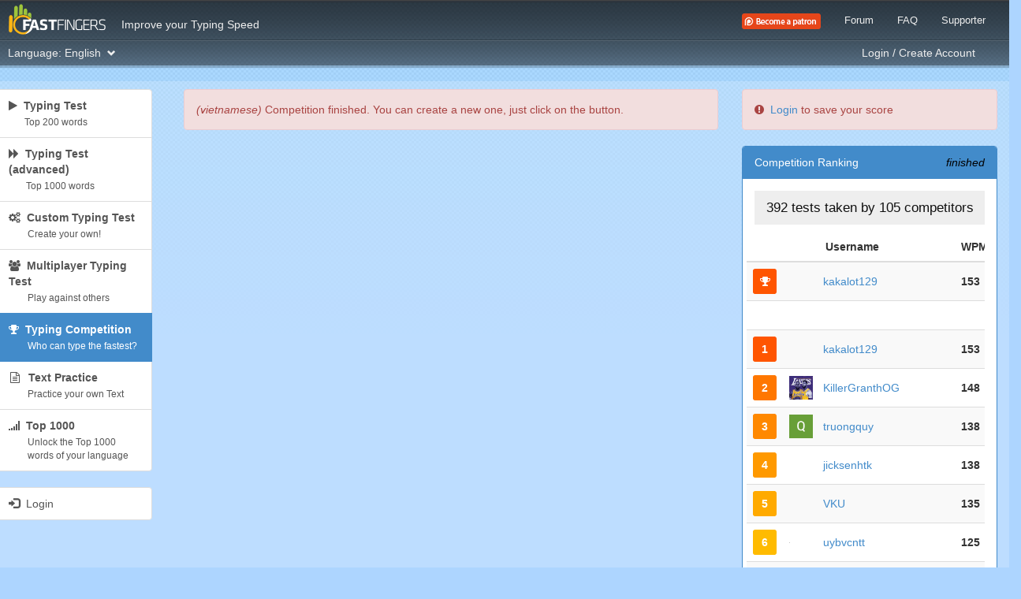

--- FILE ---
content_type: text/html; charset=UTF-8
request_url: https://10fastfingers.com/competition/623d7b24ba6f9/
body_size: 10400
content:
<!DOCTYPE html>
<!--[if lt IE 7]>      <html class="ie6"> <![endif]-->
<!--[if IE 7]>         <html class="ie7"> <![endif]-->
<!--[if IE 8]>         <html class="ie8"> <![endif]-->
<!--[if gt IE 8]><!--> <html>         <!--<![endif]-->



<head>
	<title>Typing Competition - 10FastFingers.com</title>
    <meta charset="utf-8">
    <meta name="viewport" content="width=device-width, initial-scale=1.0">

	<meta name="description" content="Typing Competition - Type against your friends and see who is the fastest typist."/><meta name="keywords" content="typing competition, competition, typing game"/><meta name="robots" content="noindex"/><link href="https://10fastfingers.com/competition/623d7b24ba6f9" rel="canonical"/>
	<!-- <link rel="stylesheet" href="//maxcdn.bootstrapcdn.com/bootstrap/3.0.3/css/bootstrap.min.css" type="text/css" media="screen, projection">
	<link rel="stylesheet" href="https://stackpath.bootstrapcdn.com/font-awesome/4.7.0/css/font-awesome.min.css"> -->
	<link rel="stylesheet" type="text/css" href="/css/bootstrap.min.css?1768907258"/>	<link rel="stylesheet" type="text/css" href="/css/font-awesome.min.css?1768907258"/>
	<!-- Google tag (gtag.js) -->
<script async src="https://www.googletagmanager.com/gtag/js?id=G-TVXDNQX0VM"></script>
<script>
  window.dataLayer = window.dataLayer || [];
  function gtag(){dataLayer.push(arguments);}
  gtag('js', new Date());

  gtag('config', 'G-TVXDNQX0VM', { 'anonymize_ip': true });

</script>
	<style>
    #pmLink {
        visibility: hidden;
        text-decoration: none;
        cursor: pointer;
        background: transparent;
        border: none;
    }

    #pmLink:hover {
        visibility: visible;
        color: grey;
    }
</style>


	<link rel="stylesheet" type="text/css" href="/css/style.css?1768907258"/>
	<script data-ad-client="ca-pub-6471216354306989" async src="https://pagead2.googlesyndication.com/pagead/js/adsbygoogle.js"></script> <!-- Google Adsense Verification Code -->
	<script type="text/javascript">window.google_analytics_uacct = "UA-179742-52";</script>

    <!-- PLACE THIS SECTION INSIDE OF YOUR HEAD TAGS -->
			<!-- Below is a recommended list of pre-connections, which allow the network to establish each connection quicker, speeding up response times and improving ad performance. -->
			<link rel="preconnect" href="https://a.pub.network/" crossorigin />
			<link rel="preconnect" href="https://b.pub.network/" crossorigin />
			<link rel="preconnect" href="https://c.pub.network/" crossorigin />
			<link rel="preconnect" href="https://d.pub.network/" crossorigin />
			<link rel="preconnect" href="https://c.amazon-adsystem.com" crossorigin />
			<link rel="preconnect" href="https://s.amazon-adsystem.com" crossorigin />
			<link rel="preconnect" href="https://cdn.confiant-integrations.net" crossorigin />
			<!-- Below is a link to a CSS file that accounts for Cumulative Layout Shift, a new Core Web Vitals subset that Google uses to help rank your site in search -->
			<!-- The file is intended to eliminate the layout shifts that are seen when ads load into the page. If you dont want to use this, simply remove this file -->
			<!-- To find out more about CLS, visit https://web.dev/vitals/ -->
			<link rel="stylesheet" href="https://a.pub.network/10fastfingers/cls.css">

			<script data-cfasync="false" type="text/javascript">
			var freestar = freestar || {};
			freestar.queue = freestar.queue || [];
			freestar.config = freestar.config || {};
			freestar.config.enabled_slots = [];

			// Page level targeting
			freestar.queue.push(function() {
				googletag.pubads().setTargeting('pagetype', 'v2');
			});

			freestar.initCallback = function () { (freestar.config.enabled_slots.length === 0) ? freestar.initCallbackCalled = false : freestar.newAdSlots(freestar.config.enabled_slots) }
			</script>
			<script src="https://a.pub.network/10fastfingers/pubfig.min.js" async></script>
				
    </head>

<body>
    <div style="display:none">
	<div id="iso_639_3">eng</div>
	<div id="typing-mode">competition</div>
	<div id="loggedin_user_id" value=""></div>
	<div id="speedtest-id" value=""></div>
		<div id="typing-direction" value="ltr"></div>
</div>
	<div class="top-first-bg">

	<div class="container-modified">
		<nav id="navbar-top-first" class="navbar navbar-default" role="navigation">
			<!-- Brand and toggle get grouped for better mobile display -->

			<div class="navbar-header">
		    	<button type="button" id="top-toggle-btn" class="navbar-toggle" id="expand-button" data-toggle="collapse" data-target="#bs-example-navbar-collapse-1">
		      		<span class="sr-only">Toggle navigation</span>
		      		<span class="icon-bar"></span>
		      		<span class="icon-bar"></span>
		      		<span class="icon-bar"></span>
		    	</button>

				<a class="navbar-brand" href="/"></a>
		  	</div>

		  	<!-- Collect the nav links, forms, and other content for toggling -->
		  	<div class="collapse navbar-collapse" id="bs-example-navbar-collapse-1" style="max-height: none; border:none">

		  		<ul class="nav navbar-nav first-row">
		      		<li id="tagline" class="hidden-xs hidden-sm">Improve your Typing Speed</li>
		      		<li class="visible-xs visible-sm">&nbsp;</li>
		    	</ul>

		    	<ul class="nav navbar-nav navbar-right first-row" style="font-size:0.9em;">
					<!--<li><div class="fb-like" style="padding-left: 10px; margin-top: 16px; margin-right: 20px;" data-href="https://www.facebook.com/10fastfingers" data-send="false" data-share="false" data-layout="button_count" data-width="60" data-show-faces="false"></div></li>-->
					<li><a href="https://www.patreon.com/10fastfingers" target="_blank"><img src="/img/sonstiges/patreon.png?1768907259" alt="Become a patron"/></a></li>
					<li><a href="/forum">Forum</a></li>
					<!-- <li><a href="/contact">Contact</a></li> -->
					<li><a href="/faq">FAQ</a></li>
					<li><a href="/supporter">Supporter</a></li>
		    	</ul>

		    	<div style="clear:both;"></div>
		    	<!-- second nav bar -->

				<ul class="nav navbar-nav second-row" id="lang-selector" style="margin-left: -20px;">
		      		<li class="dropdown">
		        		<a href="#" class="button dropdown-toggle" data-toggle="dropdown">Language: <span id="selected-language">English</span> &nbsp;<b class="glyphicon glyphicon-chevron-down" style="font-size: 0.8em;"></b></a>
		        		<ul class="dropdown-menu" style="padding: 10px; overflow: auto;">

						<li>
                                        <a href="/switch-language/sqi" iso_639_3="sqi" rel="nofollow">
                                            <strong>Albanian</strong>
                                            <span>(Shqip)</span>
                                        </a>
                                    </li><li>
                                        <a href="/switch-language/ara" iso_639_3="ara" rel="nofollow">
                                            <strong>Arabic</strong>
                                            <span>(العربية)</span>
                                        </a>
                                    </li><li>
                                        <a href="/switch-language/hye" iso_639_3="hye" rel="nofollow">
                                            <strong>Armenian</strong>
                                            <span>(հայերեն)</span>
                                        </a>
                                    </li><li>
                                        <a href="/switch-language/aze" iso_639_3="aze" rel="nofollow">
                                            <strong>Azerbaijani</strong>
                                            <span>(Azərbaycanca)</span>
                                        </a>
                                    </li><li>
                                        <a href="/switch-language/ben" iso_639_3="ben" rel="nofollow">
                                            <strong>Bengali</strong>
                                            <span>(বাংলা)</span>
                                        </a>
                                    </li><li>
                                        <a href="/switch-language/bul" iso_639_3="bul" rel="nofollow">
                                            <strong>Bulgarian</strong>
                                            <span>(Български)</span>
                                        </a>
                                    </li><li>
                                        <a href="/switch-language/cat" iso_639_3="cat" rel="nofollow">
                                            <strong>Catalan</strong>
                                            <span>(Català)</span>
                                        </a>
                                    </li><li>
                                        <a href="/switch-language/zho" iso_639_3="zho" rel="nofollow">
                                            <strong>Chinese Simplified</strong>
                                            <span>(简体中文)</span>
                                        </a>
                                    </li><li>
                                        <a href="/switch-language/zh-tw" iso_639_3="zh-tw" rel="nofollow">
                                            <strong>Chinese Traditional</strong>
                                            <span>(繁體中文)</span>
                                        </a>
                                    </li><li>
                                        <a href="/switch-language/hrv" iso_639_3="hrv" rel="nofollow">
                                            <strong>Croatian</strong>
                                            <span>(Hrvatski)</span>
                                        </a>
                                    </li><li>
                                        <a href="/switch-language/ces" iso_639_3="ces" rel="nofollow">
                                            <strong>Czech</strong>
                                            <span>(Česky)</span>
                                        </a>
                                    </li><li>
                                        <a href="/switch-language/dan" iso_639_3="dan" rel="nofollow">
                                            <strong>Danish</strong>
                                            <span>(Dansk)</span>
                                        </a>
                                    </li><li>
                                        <a href="/switch-language/nld" iso_639_3="nld" rel="nofollow">
                                            <strong>Dutch</strong>
                                            <span>(Nederlands)</span>
                                        </a>
                                    </li><li>
                                        <a href="/switch-language/eng" iso_639_3="eng" rel="nofollow">
                                            <strong>English</strong>
                                            <span>(English)</span>
                                        </a>
                                    </li><li>
                                        <a href="/switch-language/epo" iso_639_3="epo" rel="nofollow">
                                            <strong>Esperanto</strong>
                                            <span>(Esperanto)</span>
                                        </a>
                                    </li><li>
                                        <a href="/switch-language/est" iso_639_3="est" rel="nofollow">
                                            <strong>Estonian</strong>
                                            <span>(Eesti)</span>
                                        </a>
                                    </li><li>
                                        <a href="/switch-language/fil" iso_639_3="fil" rel="nofollow">
                                            <strong>Filipino</strong>
                                            <span>(filipino)</span>
                                        </a>
                                    </li><li>
                                        <a href="/switch-language/fin" iso_639_3="fin" rel="nofollow">
                                            <strong>Finnish</strong>
                                            <span>(Suomi)</span>
                                        </a>
                                    </li><li>
                                        <a href="/switch-language/fra" iso_639_3="fra" rel="nofollow">
                                            <strong>French</strong>
                                            <span>(Français)</span>
                                        </a>
                                    </li><li>
                                        <a href="/switch-language/glg" iso_639_3="glg" rel="nofollow">
                                            <strong>Galician</strong>
                                            <span>(Galego)</span>
                                        </a>
                                    </li><li>
                                        <a href="/switch-language/kat" iso_639_3="kat" rel="nofollow">
                                            <strong>Georgian</strong>
                                            <span>(ქართული ენა)</span>
                                        </a>
                                    </li><li>
                                        <a href="/switch-language/deu" iso_639_3="deu" rel="nofollow">
                                            <strong>German</strong>
                                            <span>(Deutsch)</span>
                                        </a>
                                    </li><li>
                                        <a href="/switch-language/ell" iso_639_3="ell" rel="nofollow">
                                            <strong>Greek</strong>
                                            <span>(Ελληνικά)</span>
                                        </a>
                                    </li><li>
                                        <a href="/switch-language/heb" iso_639_3="heb" rel="nofollow">
                                            <strong>Hebrew</strong>
                                            <span>(עברית)</span>
                                        </a>
                                    </li><li>
                                        <a href="/switch-language/hin" iso_639_3="hin" rel="nofollow">
                                            <strong>Hindi</strong>
                                            <span>(हिन्दी)</span>
                                        </a>
                                    </li><li>
                                        <a href="/switch-language/hun" iso_639_3="hun" rel="nofollow">
                                            <strong>Hungarian</strong>
                                            <span>(Magyar)</span>
                                        </a>
                                    </li><li>
                                        <a href="/switch-language/isl" iso_639_3="isl" rel="nofollow">
                                            <strong>Icelandic</strong>
                                            <span>(íslenska)</span>
                                        </a>
                                    </li><li>
                                        <a href="/switch-language/ind" iso_639_3="ind" rel="nofollow">
                                            <strong>Indonesian</strong>
                                            <span>(Bahasa Indonesia)</span>
                                        </a>
                                    </li><li>
                                        <a href="/switch-language/ita" iso_639_3="ita" rel="nofollow">
                                            <strong>Italian</strong>
                                            <span>(Italiano)</span>
                                        </a>
                                    </li><li>
                                        <a href="/switch-language/jpn" iso_639_3="jpn" rel="nofollow">
                                            <strong>Japanese</strong>
                                            <span>(日本語)</span>
                                        </a>
                                    </li><li>
                                        <a href="/switch-language/kor" iso_639_3="kor" rel="nofollow">
                                            <strong>Korean</strong>
                                            <span>(한국어)</span>
                                        </a>
                                    </li><li>
                                        <a href="/switch-language/kur" iso_639_3="kur" rel="nofollow">
                                            <strong>Kurdish</strong>
                                            <span>(کوردی)</span>
                                        </a>
                                    </li><li>
                                        <a href="/switch-language/lav" iso_639_3="lav" rel="nofollow">
                                            <strong>Latvian</strong>
                                            <span>(latviešu valoda)</span>
                                        </a>
                                    </li><li>
                                        <a href="/switch-language/lit" iso_639_3="lit" rel="nofollow">
                                            <strong>Lithuanian</strong>
                                            <span>(Lietuvių)</span>
                                        </a>
                                    </li><li>
                                        <a href="/switch-language/mkd" iso_639_3="mkd" rel="nofollow">
                                            <strong>Macedonian</strong>
                                            <span>(Makedonski)</span>
                                        </a>
                                    </li><li>
                                        <a href="/switch-language/mlg" iso_639_3="mlg" rel="nofollow">
                                            <strong>Malagasy</strong>
                                            <span>(Malagasy)</span>
                                        </a>
                                    </li><li>
                                        <a href="/switch-language/msa" iso_639_3="msa" rel="nofollow">
                                            <strong>Malaysian</strong>
                                            <span>(Bahasa Melayu)</span>
                                        </a>
                                    </li><li>
                                        <a href="/switch-language/nor" iso_639_3="nor" rel="nofollow">
                                            <strong>Norwegian</strong>
                                            <span>(Norsk)</span>
                                        </a>
                                    </li><li>
                                        <a href="/switch-language/pus" iso_639_3="pus" rel="nofollow">
                                            <strong>Pashto</strong>
                                            <span>(پښتو)</span>
                                        </a>
                                    </li><li>
                                        <a href="/switch-language/fas" iso_639_3="fas" rel="nofollow">
                                            <strong>Persian</strong>
                                            <span>(فارسی)</span>
                                        </a>
                                    </li><li>
                                        <a href="/switch-language/pol" iso_639_3="pol" rel="nofollow">
                                            <strong>Polish</strong>
                                            <span>(Polski)</span>
                                        </a>
                                    </li><li>
                                        <a href="/switch-language/por" iso_639_3="por" rel="nofollow">
                                            <strong>Portuguese</strong>
                                            <span>(Português)</span>
                                        </a>
                                    </li><li>
                                        <a href="/switch-language/ron" iso_639_3="ron" rel="nofollow">
                                            <strong>Romanian</strong>
                                            <span>(Română)</span>
                                        </a>
                                    </li><li>
                                        <a href="/switch-language/rus" iso_639_3="rus" rel="nofollow">
                                            <strong>Russian</strong>
                                            <span>(Русский)</span>
                                        </a>
                                    </li><li>
                                        <a href="/switch-language/srp" iso_639_3="srp" rel="nofollow">
                                            <strong>Serbian</strong>
                                            <span>(Српски / Srpski)</span>
                                        </a>
                                    </li><li>
                                        <a href="/switch-language/slk" iso_639_3="slk" rel="nofollow">
                                            <strong>Slovak</strong>
                                            <span>(Slovenčina)</span>
                                        </a>
                                    </li><li>
                                        <a href="/switch-language/slv" iso_639_3="slv" rel="nofollow">
                                            <strong>Slovenian</strong>
                                            <span>(Slovenščina)</span>
                                        </a>
                                    </li><li>
                                        <a href="/switch-language/spa" iso_639_3="spa" rel="nofollow">
                                            <strong>Spanish</strong>
                                            <span>(Español)</span>
                                        </a>
                                    </li><li>
                                        <a href="/switch-language/swe" iso_639_3="swe" rel="nofollow">
                                            <strong>Swedish</strong>
                                            <span>(Svenska)</span>
                                        </a>
                                    </li><li>
                                        <a href="/switch-language/tha" iso_639_3="tha" rel="nofollow">
                                            <strong>Thai</strong>
                                            <span>(ภาษาไทย)</span>
                                        </a>
                                    </li><li>
                                        <a href="/switch-language/tur" iso_639_3="tur" rel="nofollow">
                                            <strong>Turkish</strong>
                                            <span>(Türkçe)</span>
                                        </a>
                                    </li><li>
                                        <a href="/switch-language/ukr" iso_639_3="ukr" rel="nofollow">
                                            <strong>Ukrainian</strong>
                                            <span>(українська)</span>
                                        </a>
                                    </li><li>
                                        <a href="/switch-language/urd" iso_639_3="urd" rel="nofollow">
                                            <strong>Urdu</strong>
                                            <span>(اُردُو)</span>
                                        </a>
                                    </li><li>
                                        <a href="/switch-language/vie" iso_639_3="vie" rel="nofollow">
                                            <strong>Vietnamese</strong>
                                            <span>(Tiếng Việt)</span>
                                        </a>
                                    </li>
		        		</ul>
		      		</li>
		    	</ul>

		    	<ul class="nav navbar-nav navbar-right second-row">
		    		<li>
		    			<div id="user-online-box" style="display:block; color: #eee; padding-left:10px; margin-top:12px; margin-right: 10px;">
													<span id="beta-message" style="display:none;">
								Try the <strong><a href="https://beta.10fastfingers.com/typing-test" target="_blank">10FastFingers Beta</a></strong> — see our <a href="https://beta.10fastfingers.com/blog/beta-release-2" target="_blank">blog</a> for details
							</span>
						</div>
					</li>


		    		<li>
		    			<a href="/login" class="">Login / Create Account</a>		    		</li>
		    		<li>&nbsp;&nbsp;&nbsp;&nbsp;&nbsp;&nbsp;&nbsp;</li>
		    	</ul>

		  	</div><!-- /.navbar-collapse -->


		</nav>
	</div>

</div>

<!-- Notification Modal -->
<div class="modal fade" id="notification-modal" tabindex="-1" role="dialog" aria-labelledby="myModalLabel" aria-hidden="true">
	<div class="modal-dialog">
    	<div class="modal-content">
      		<div class="modal-header">
        		<button type="button" class="close" data-dismiss="modal" aria-hidden="true">&times;</button>
        		<h4 class="modal-title" id="myModalLabel">Notifications</h4>
      		</div>
      		<div class="modal-body"><em>no notifications yet</em></div>
    	</div>
  	</div>
</div>

	
	
	<br />

<div class="container-modified">
	<div class="row" style="background: url('/img/layout-responsive/trans-white-bg-20.png'); -webkit-border-radius: 5px; border-radius: 5px;">
		
		
<div id="sidebar-md-lg" class="sidebar col-md-3 col-lg-2 visible-md visible-lg">

    
    <div class="list-group">
		<a href="/typing-test/" class="list-group-item " mode="speedtest"><i class="fa fa-play"></i>&nbsp; <strong>Typing Test</strong> <small style="display:block; margin-left: 20px; margin-top: 3px;">Top 200 words</small></a>
        <a href="/advanced-typing-test/" class="list-group-item " mode="advanced-speedtest"><i class="fa fa-forward"></i>&nbsp; <strong>Typing Test (advanced)</strong> <small style="display:block; margin-left: 22px; margin-top: 3px;">Top 1000 words</small></a>
		<a href="/widgets/typingtest" class="list-group-item " mode="custom"><i class="fa fa-cogs"></i>&nbsp; <strong>Custom Typing Test</strong> <small style="display: block; margin-left:24px; margin-top: 3px;">Create your own!</small></a>
		<a href="/multiplayer" class="list-group-item " mode="multiplayer"><i class="fa fa-users"></i>&nbsp; <strong>Multiplayer Typing Test</strong> <small style="display: block; margin-left:24px; margin-top: 3px;"><!--<span class="label label-danger">UPDATE</span>--> Play against others</small></a>
		<a href="/competitions" class="list-group-item active" mode="competition"><i class="fa fa-trophy"></i>&nbsp; <strong>Typing Competition</strong> <small style="display: block; margin-left:24px; margin-top: 3px;">Who can type the fastest?</small></a>
        <a href="/text-practice/new" class="list-group-item " mode="text-practice"><i style="margin-left:2px; margin-right:3px;" class="fa fa-file-text-o"></i>&nbsp; <strong>Text Practice</strong> <small style="display: block; margin-left:24px; margin-top: 3px;">Practice your own Text</small></a>
        <a href="/top1000" class="list-group-item " mode="practice"><i class="fa fa-signal"></i>&nbsp; <strong>Top 1000</strong> <small style="display: block; margin-left:24px; margin-top: 3px;">Unlock the Top 1000 words of your language</small></a>
    </div>

	<!-- <div class="list-group">
		<a href="https://mentalroyale.com" class="list-group-item" target="_blank"><img src="/img/sonstiges/MentalRoyaleIcon.png" width="40" alt="Mental Royale" style="float: left;"><strong style="float: left">&nbsp;&nbsp; Mental Royale</strong><small style="display: block; float: left; margin-left:12px; margin-top: 3px;">Train your Brain</small><div style="clear: both"></div></a>
	</div> -->

	
	<div class="list-group">
		<a href="/login" class="list-group-item "><span class="glyphicon glyphicon-log-in"></span>&nbsp; Login</a>
	</div>

	

	
	<div style="margin-bottom: 20px;">
		<!-- Tag ID: 10FastFingers_MREC_ATF -->
		<div align="center" data-freestar-ad="__120x240" id="10FastFingers_MREC_ATF">
		<script data-cfasync="false" type="text/javascript">
			freestar.config.enabled_slots.push({ placementName: "10FastFingers_MREC_ATF", slotId: "10FastFingers_MREC_ATF" });
		</script>
		</div>
	</div>

	
		<div class="list-group" id="activity-module">
			<!-- <a class="list-group-item">Recent Activity</a> -->
			<div id="children"><div class="list-group-item" msg_rand_id="56868337"><img src="https://graph.facebook.com/10155673730713212/picture?type=square" alt="" class="pull-left" /><a href="/user/1599390/" class="username">ArthurKoutsenko</a> reached <strong>23 WPM</strong> in the <a href="/advanced-typing-test/english">Advanced Typing Test (english)</a></div><div class="list-group-item" msg_rand_id="30646212"><img src="https://www.gravatar.com/avatar/1494c403e434c1ade7e929b346cbe77b?s=50&d=mm&r=pg" alt="" class="pull-left" /><a href="/user/3608205/" class="username">macan33joss</a> reached <strong>95 WPM</strong> in the <a href="/typing-test/indonesian">Normal Typing Test (indonesian)</a></div><div class="list-group-item" msg_rand_id="19615845"><img src="https://graph.facebook.com/10155673730713212/picture?type=square" alt="" class="pull-left" /><a href="/user/1599390/" class="username">ArthurKoutsenko</a> reached <strong>24 WPM</strong> in the <a href="/advanced-typing-test/english">Advanced Typing Test (english)</a></div><div class="list-group-item" msg_rand_id="31369759"><img src="https://graph.facebook.com/10155673730713212/picture?type=square" alt="" class="pull-left" /><a href="/user/1599390/" class="username">ArthurKoutsenko</a> reached <strong>27 WPM</strong> in the <a href="/advanced-typing-test/english">Advanced Typing Test (english)</a></div><div class="list-group-item" msg_rand_id="40645050"><img src="https://www.gravatar.com/avatar/1494c403e434c1ade7e929b346cbe77b?s=50&d=mm&r=pg" alt="" class="pull-left" /><a href="/user/3608205/" class="username">macan33joss</a> reached <strong>60 WPM</strong> in the <a href="/typing-test/indonesian">Normal Typing Test (indonesian)</a></div><!--<pre>Array
(
    [0] => Array
        (
            [msg_type] => 2
            [msg_rand_id] => 56868337
            [supporter] => 0
            [user_id] => 1599390
            [username] => ArthurKoutsenko
            [profile_pic_url] => https://graph.facebook.com/10155673730713212/picture?type=square
            [typing_test_url] => /advanced-typing-test/english
            [typing_test_language] => english
            [wpm] => 23
        )

    [1] => Array
        (
            [msg_type] => 1
            [msg_rand_id] => 30646212
            [supporter] => 0
            [user_id] => 3608205
            [username] => macan33joss
            [profile_pic_url] => https://www.gravatar.com/avatar/1494c403e434c1ade7e929b346cbe77b?s=50&d=mm&r=pg
            [typing_test_url] => /typing-test/indonesian
            [typing_test_language] => indonesian
            [wpm] => 95
        )

    [2] => Array
        (
            [msg_type] => 2
            [msg_rand_id] => 19615845
            [supporter] => 0
            [user_id] => 1599390
            [username] => ArthurKoutsenko
            [profile_pic_url] => https://graph.facebook.com/10155673730713212/picture?type=square
            [typing_test_url] => /advanced-typing-test/english
            [typing_test_language] => english
            [wpm] => 24
        )

    [3] => Array
        (
            [msg_type] => 2
            [msg_rand_id] => 31369759
            [supporter] => 0
            [user_id] => 1599390
            [username] => ArthurKoutsenko
            [profile_pic_url] => https://graph.facebook.com/10155673730713212/picture?type=square
            [typing_test_url] => /advanced-typing-test/english
            [typing_test_language] => english
            [wpm] => 27
        )

    [4] => Array
        (
            [msg_type] => 1
            [msg_rand_id] => 40645050
            [supporter] => 0
            [user_id] => 3608205
            [username] => macan33joss
            [profile_pic_url] => https://www.gravatar.com/avatar/1494c403e434c1ade7e929b346cbe77b?s=50&d=mm&r=pg
            [typing_test_url] => /typing-test/indonesian
            [typing_test_language] => indonesian
            [wpm] => 60
        )

)
</pre>--></div></div>
	<!-- Tag ID: 10FastFingers_300x250_Side1 -->
	
	<div style="min-height:600px;" class="sidebar-max-height"></div>
</div>

<div id="sidebar-xs" class="sidebar col-xs-2 visible-xs" style="max-width: 50px;">

    
    <div class="list-group">
		<a href="/typing-test/" class="list-group-item " mode="speedtest" rel="tooltip" data-toggle="tooltip" data-placement="right" title="Typing Test"><i class="fa fa-play"></i></a>
		<a href="/advanced-typing-test/" class="list-group-item " mode="advanced-speedtest" rel="tooltip" data-toggle="tooltip" data-placement="right" title="Typing Test (advanced)"><i class="fa fa-forward"></i></a>
		<a href="/widgets/typingtest" class="list-group-item " mode="custom" rel="tooltip" data-toggle="tooltip" data-placement="right" title="Custom Typing Test"><i class="fa fa-cogs"></i></a>
		<a href="/multiplayer" class="list-group-item " mode="multiplayer" rel="tooltip" data-toggle="tooltip" data-placement="right" title="Multiplayer Typing Test"><i class="fa fa-users"></i></a>
		<a href="/competitions" class="list-group-item active" mode="competition" rel="tooltip" data-toggle="tooltip" data-placement="right" title="Typing Competition"><i class="fa fa-trophy"></i></a>
	   	<a href="/text-practice/new" class="list-group-item " mode="text-practice" rel="tooltip" data-toggle="tooltip" data-placement="right" title="Unlock the Top 1000 words of your language"><i style="margin-left:2px; margin-right:3px;" class="fa fa-file-text-o"></i></a>
	   	<a href="/top1000" class="list-group-item " mode="practice" rel="tooltip" data-toggle="tooltip" data-placement="right" title="Practice Mode"><i class="fa fa-signal"></i></a>
	</div>

	<!-- <div class="list-group">
		<a href="https://mentalroyale.com" class="list-group-item" target="_blank"><img src="/img/sonstiges/MentalRoyaleIcon.png" width="20" alt="Mental Royale"></a>
	</div> -->

	
	<div class="list-group">
		<a href="/login" class="list-group-item "><span class="glyphicon glyphicon-log-in"></span></a>
	</div>

	
	<div style="min-height:300px;" class="sidebar-max-height"></div>
</div>

<div id="sidebar-sm" class="sidebar col-sm-1 visible-sm" style="">

    

    <div class="list-group" style="font-size: 1.4em;">
		<a href="/typing-test/" class="list-group-item " rel="tooltip" data-toggle="tooltip" data-placement="right" title="Typing Test"><i class="fa fa-play"></i></a>
		<a href="/advanced-typing-test/" class="list-group-item " mode="advanced-speedtest" rel="tooltip" data-toggle="tooltip" data-placement="right" title="Typing Test (advanced)"><i class="fa fa-forward"></i></a>
		<a href="/widgets/typingtest" class="list-group-item " mode="custom" rel="tooltip" data-toggle="tooltip" data-placement="right" title="Custom Typing Test"><i class="fa fa-cogs"></i></a>
		<a href="/multiplayer" class="list-group-item " mode="multiplayer" rel="tooltip" data-toggle="tooltip" data-placement="right" title="Multiplayer Typing Test"><i class="fa fa-users"></i></a>
		<a href="/competitions" class="list-group-item active" mode="competition" rel="tooltip" data-toggle="tooltip" data-placement="right" title="Typing Competition"><i class="fa fa-trophy"></i></a>
	   	<a href="/text-practice/new" class="list-group-item " mode="text-practice" data-toggle="tooltip" data-placement="right" title="Unlock the Top 1000 words of your language"><i style="margin-left:2px; margin-right:3px;" class="fa fa-file-text-o"></i></a>
	   	<a href="/top1000" class="list-group-item " mode="practice" rel="tooltip" data-toggle="tooltip" data-placement="right" title="Practice Mode"><i class="fa fa-signal"></i></a>
	</div>

	<!-- <div class="list-group">
		<a href="https://mentalroyale.com" class="list-group-item" target="_blank"><img src="/img/sonstiges/MentalRoyaleIcon.png" width="36" alt="Mental Royale"></a>
	</div> -->

	
	<div class="list-group">
		<a href="/login" class="list-group-item "><span class="glyphicon glyphicon-log-in"></span></a>
	</div>

		<div style="min-height:500px;" class="sidebar-max-height"></div>
</div>
		
		<div class="col-xs-10 col-sm-11 col-md-9 col-lg-10" id="main">

				
			
			






<style type="text/css">
	@media (min-width: 0px) and (max-width: 639px) {
      #words { font-size: 1.6em !important; line-height: 1.6em !important; }	
    }
</style> 

<span id="hash_id" hash_id="623d7b24ba6f9"></span>
<span id="sec_left" sec_left="-120658247"></span>
<span id="config_input_key" value="32" style="display:none;"></span>

<div class="row main-layout">
	<div class="col-xs-12 col-sm-12 col-md-12 col-lg-8" id="speedtest-main">

		<div class="alert alert-danger" id="competition-finished-message" style="display:none;"><em>(vietnamese)</em> Competition finished. You can create a new one, just click on the button.</div>

		<div id="ajax-load" style="display: none; height: 100px; width:160px; margin: auto;">
			<img src="https://img.10fastfingers.com/img/layout/stuff/ajax-loader2.gif" width="160" height="24" alt="Ajax Loader" />
		</div>
		
		<div id="reload-box">
			<div id="words" class="row"><div id="row1"></div></div>
			
			<div id="input-row" class="row">
				<div style="max-width: 620px; margin: auto; padding-right: 10px;">
					<div style="margin-right: 137px;"><input type="text" class="form-control" id="inputfield" value="" dir="ltr" placeholder="" autocomplete="off" autocorrect="off" autocapitalize="off" spellcheck="false" /></div>
					<div style="float:right; width: 130px; margin-top: -50px;">
						<div style="width: 70px; float: left; margin-right: 7px; cursor: pointer; cursor: hand;" id="timer" class="" title="click to show/hide countdown">1:00</div>
				  		<div style="width: 50px; float: left;"><button type="button" class="btn btn-primary btn-lg" id="reload-btn"><span class="glyphicon glyphicon-refresh"></span></button></div>
				  	</div>	
				</div>	
			</div>
		</div>
		
		<div id="inputstream" style="display:none;"></div>
		<div id="wordlist" style="display:none;"></div>
		
		<div id="error-box" style="display:none;">
			<p>An error occured. Your result is probably not saved, sorry for the inconvenience.</p>
			<hr />
			<p>Please make sure that your internet connection is stable/active when the result is transmitted. If this error occures more than once, try <a href="http://www.updateyourbrowser.net/en/">updating your browser</a> or <a href="/cdn-cgi/l/email-protection#71161e453112190318020518101f020503101f165f15144e0204131b1412054c121e1f051012055110131e040551031402041d05511403031e03">contact me</a></p>	
		</div>
		
		<div id="result-load-indicator" style="display: none; width: 160px; margin: auto; padding-bottom: 20px;"><img src="https://img.10fastfingers.com/img/layout/stuff/ajax-loader.gif" width="160" height="20" alt="Ajax Loader" /></div>
		
		
		<div id="advertisement" class="row" style="padding-bottom: 20px; margin-top: 20px; margin: auto;">
			<div class="panel panel-success col-md6" id="ergebnis">
				<div class="panel-heading">Result</div>
				<div class="panel-body">
					<table class="table">
						<tbody>
							<tr><td class="name" style="text-decoration:underline;"><span rel="tooltip" title="" data-toggle="tooltip" data-placement="top" data-original-title="Words per Minute: 1 word equals 5 keystrokes">Words per minute (WPM)</span></td><td class="value"> <strong>93</strong></td></tr>
							<tr><td class="name">Keystrokes</td><td class="value">486 <small style="font-size:12px;">(<span style="color:green" ;="">465</span> | <span style="color:red;">21</span>)</small></td></tr>
							<tr><td class="name">Correct words</td><td class="value"> <strong style="color: green;">89</strong></td></tr>
							<tr><td class="name">Wrong words</td><td class="value"> <strong style="color: red;">4</strong></td></tr>
						</tbody>
					</table>
				</div>
			</div>

			<!-- <div style="margin-top: 20px"> -->
				<!-- Ezoic - competition, view, under test - mid_content -->
				<!-- <div id="ezoic-pub-ad-placeholder-122"> </div> -->
				<!-- End Ezoic - competition, view, under test - mid_content -->
			<!-- </div> -->

			<div id="ads-competition-view-container" style="margin-top: 20px">
				<!-- <div id="ads-speedtest-view-container" style="width: 700px; max-width: 900px; min-height: 250px; float: left"> -->
<div id="ads-speedtest-view-container" style="width: 620px; min-height: 260px; margin: auto;">
	<div style="display:inline-block; width: 300px; height: 250px; margin-right: 10px; margin-bottom: 10px; float: left;">
		<!-- <div id="ezoic-pub-ad-placeholder-112"> </div> -->

		<!-- Tag ID: 10FastFingers_300x250_ATF_1 -->
		<div align="center" data-freestar-ad="__300x250" id="10FastFingers_300x250_ATF_1">
		<script data-cfasync="false" src="/cdn-cgi/scripts/5c5dd728/cloudflare-static/email-decode.min.js"></script><script data-cfasync="false" type="text/javascript">
			freestar.config.enabled_slots.push({ placementName: "10FastFingers_300x250_ATF_1", slotId: "10FastFingers_300x250_ATF_1" });
		</script>
		</div>
	</div>

	<div style="display:inline-block; width: 300px; height: 250px; margin-bottom: 10px; float: left;">
		<!-- <div id="ezoic-pub-ad-placeholder-114"></div> -->

		<!-- Tag ID: 10FastFingers_300x250_ATF_2 -->
		<div align="center" data-freestar-ad="__300x250" id="10FastFingers_300x250_ATF_2">
		<script data-cfasync="false" type="text/javascript">
			freestar.config.enabled_slots.push({ placementName: "10FastFingers_300x250_ATF_2", slotId: "10FastFingers_300x250_ATF_2" });
		</script>
		</div>
	</div>
</div>


<!-- <style type="text/css">
	#ads-speedtest-view-container {width: 620px}
    #hidead { display:none; }

	@media only screen and (min-width: 1300px) {
		#ads-speedtest-view-container {
			width: 930px
    	}
		#hidead {
			display:inline-block;
		}
	}
</style>


<div id="ads-speedtest-view-container" style="min-height: 260px; margin: auto;">
	
	<div style="display:inline-block; width: 300px; height: 250px; margin-right: 10px; margin-bottom: 10px; float: left;">
		<div align="center" data-freestar-ad="__300x250" id="10FastFingers_300x250_ATF_1">
		<script data-cfasync="false" type="text/javascript">
			freestar.config.enabled_slots.push({ placementName: "10FastFingers_300x250_ATF_1", slotId: "10FastFingers_300x250_ATF_1" });
		</script>
		</div>
	</div>

	<div style="display:inline-block; width: 300px; height: 250px; margin-bottom: 10px; float: left;">
		<div align="center" data-freestar-ad="__300x250" id="10FastFingers_300x250_ATF_2">
		<script data-cfasync="false" type="text/javascript">
			freestar.config.enabled_slots.push({ placementName: "10FastFingers_300x250_ATF_2", slotId: "10FastFingers_300x250_ATF_2" });
		</script>
		</div>
	</div>

	<div id="hidead" style="width: 300px; height: 250px; margin-left: 10px; margin-bottom: 10px; float: left;">
		<div align="center" data-freestar-ad="__300x250" id="10FastFingers_300x250_ATF_3">
		<script data-cfasync="false" type="text/javascript">
			freestar.config.enabled_slots.push({ placementName: "10FastFingers_300x250_ATF_3", slotId: "10FastFingers_300x250_ATF_3" });
		</script>
		</div>
	</div>
</div> -->			</div>
		</div>


		<div class="row" id="auswertung-box">
			<div class="col-xs-12 col-sm-6 col-md-6 col-lg-4" id="auswertung-result" style="display: none"></div>
			<div class="col-xs-12 col-sm-6 col-md-6 col-lg-8" id="badge-box" style="display: none;"></div>
		</div><!-- auswertung-box -->
		
		
		<div style="width:640px; margin:auto;"><div class="fb-comments" data-href="http://10fastfingers.com/competition/623d7b24ba6f9/" data-numposts="5" data-colorscheme="light" data-width="640"></div></div>
	</div>
	<div class="col-xs-12 col-sm-12 col-md-12 col-lg-4">

		<div id="login-ends-in">
			<div id="please-login" class="alert alert-danger"><i class="fa fa-exclamation-circle"></i>&nbsp; <a href="/login">Login</a> to save your score</div>	
		</div>
		
		<div class="panel panel-primary">
			<div class="panel-heading">Competition Ranking  <div id="ends-in" class="pull-right">ends in: <span></span></div></div>
			<div class="panel-body" id="ranking">
				<i class="fa fa-spinner fa-spin" style="margin-left: 50%; margin-bottom: 10px; font-size: 1.4em; color: #999;"></i>
			</div>
		</div>
	</div>
</div><!-- speedtest-main -->




		</div>
	</div>
</div>
	<div id="main-content-trenner"></div>
<div id="content-bg">
	</div>  
	<div id="footer-bg">
	<div class="container-modified">
		<div class="row">
	    	<div class="col-sm-4">
	    		<h3>About</h3>
	    		<ul class="nav nav-pills nav-stacked">
					<li><a href="/impressum">Impressum</a></li>
					<li><a href="//10fastfingers.com/impressum#privacy-policy" rel="nofollow">Privacy Policy / Datenschutzerkl&auml;rung</a></li>
					<li><a href="//10fastfingers.com/cookie-policy" rel="nofollow">Cookie Policy</a></li>
					<li><a href="#" class="cky-banner-element">Change Cookie Preferences</a></li>
					<li><a href="//10fastfingers.com/gdpr" rel="nofollow">GDPR / DSGVO FAQ</a></li>
					<li><a href="#" rel="nofollow" id="pmLink">Manage your Cookie Prefences</a></li>
                    <li><a href="http://twitter.com/10FastFingers_" rel="external nofollow" target="_blank">Twitter @10FastFingers_</a></li>
                    <li><a href="/supporter">Supporter</a></li>
					<li id="founded">Founded on October 17th 2007</li>
				</ul>
	    	</div>
	    	<div class="col-sm-4">
	    		<h3>Typing Test</h3>
	    		<ul class="nav nav-pills nav-stacked">
					<!-- <li><a href="//10fastfingers.com/forum" target="_blank">Forum</a></li> -->
					<li><a href="//10fastfingers.com/translations">Translate 10FastFingers</a></li>
					<li><a href="/faq">FAQ</a></li>
					<li><a href="https://10fastfingers.com/typing-test/english">Typing Test</a></li>
					<li><a href="/achievements">Typing Achievements</a></li>
				</ul>
	    	</div>

			<div class="col-sm-4">
				<h3>Links</h3>
				<ul class="nav nav-pills nav-stacked">
					<li><a href="https://christianstrang.substack.com/" target="_blank">Build, Launch and Grow</a></li>
					<li><a href="https://quickkeysapp.com/" target="_blank">How fast can you type on your phone?</a></li>
					<li><a href="https://lurki.com/virtual-keyboard" target="_blank">Virtual Keyboard</a></li>
					<li><a href="https://play.google.com/store/apps/details?id=com.pixelpry.sudoku" target="_blank">Sudoku</a></li>
				</ul>
			</div>
	    </div>
   </div>
</div>

    <!-- Le javascript
    ================================================== -->
    <!-- Placed at the end of the document so the pages load faster -->
	<!-- <script type="text/javascript" src="//ajax.googleapis.com/ajax/libs/jquery/1.10.2/jquery.min.js"></script> -->
	<!-- <script src="https://cdnjs.cloudflare.com/ajax/libs/jquery/1.10.2/jquery.min.js" crossorigin="anonymous"></script> -->
	<!-- <script type="text/javascript" src="//cdnjs.cloudflare.com/ajax/libs/jquery.lazyload/1.9.1/jquery.lazyload.min.js"></script> -->
	<!-- <script type="text/javascript" src="//maxcdn.bootstrapcdn.com/bootstrap/3.0.3/js/bootstrap.min.js"></script> -->
	
	<!-- <script type="text/javascript" src="/js/jquery.1.10.2.min.js" crossorigin="anonymous"></script>
	<script type="text/javascript" src="/js/jquery.lazyload.min.js"></script>
    <script type="text/javascript" src="/js/bootstrap.min.js"></script> -->

	<script type="text/javascript" src="/js/jquery.1.10.2.min.js?1768907259"></script>	<script type="text/javascript" src="/js/jquery.lazyload.min.js?1768907259"></script>	<script type="text/javascript" src="/js/bootstrap.min.js?1768907259"></script>	<script type="text/javascript" src="/js/globalfunctions.js?1768907259"></script>	<script type="text/javascript" src="/js/betamessage.js?1768907259"></script>
	<script type="text/javascript" src="/js/competition/competition.js?1768907259"></script>	<script type="text/javascript">
//<![CDATA[
$(document).ready(function () {
		$(function() {
			$("#timer").on("click", function() { $(this).toggleClass("hide-time"); });
			
			$("#competition-help").popover({
				placement:"bottom",
				html: "true"
			});
			
			//prevent copy and paste
			$("#inputfield").bind("cut copy paste",function(e) {
          		e.preventDefault();
      		});
		});
	

		$(function() {
			
			setInterval(function() {
				var count = $("#activity-module div.list-group-item").size();
				//console.log(count);
				if(count > 5)
					$("#activity-module #children div.list-group-item:last").hide().remove();
				
			}, 350000);
		});
	});
//]]>
</script>
	<!-- Android Game Promotion Popup for specific IP -->
	<script type="text/javascript">
	(function() {
		// Function to detect Android device
		function isAndroid() {
			return /Android/i.test(navigator.userAgent);
		}

		// Function to check if user has the specific IP
		// function checkUserIP() {
		// 	// Get the user's IP from server-side PHP
		// 	var userIP = "10.62.59.171";
		// 	var targetIP = "80.146.107.109";
			
		// 	return userIP === targetIP;
		// }

		// Function to create and display the popup
		// function showGamePopup() {
		// 	//if (isAndroid() && checkUserIP()) {
		// 	if(isAndroid()) {
		// 		// Create popup element
		// 		var popup = document.createElement('div');
		// 		popup.id = 'game-promo-popup';
		// 		popup.style.position = 'fixed'; // Fixed position to stay in place while scrolling
		// 		popup.style.bottom = '120px';
		// 		popup.style.left = '0';
		// 		popup.style.right = '0'; // Ensure it spans the full width
		// 		popup.style.width = '100%';
		// 		popup.style.backgroundColor = '#333';
		// 		popup.style.color = '#fff';
		// 		popup.style.padding = '12px 10px'; // Slightly more vertical padding for better touch targets
		// 		popup.style.boxShadow = '0 -3px 10px rgba(0,0,0,0.3)'; // Stronger shadow for better visibility
		// 		popup.style.zIndex = '999999'; // Extremely high z-index to ensure it's above everything
		// 		popup.style.display = 'flex';
		// 		popup.style.alignItems = 'center';
		// 		popup.style.justifyContent = 'space-between';
		// 		popup.style.cursor = 'pointer';

		// 		// Add content to popup
		// 		var content = document.createElement('div');
		// 		content.style.display = 'flex';
		// 		content.style.alignItems = 'center';
		// 		content.style.flex = '1';
		// 		content.style.minWidth = '0'; // Prevent flex items from overflowing
				
		// 		var icon = document.createElement('img');
		// 		icon.src = '/img/quickkeys/logo.png'; // Game icon
		// 		icon.style.width = '48px';
		// 		icon.style.height = '48px';
		// 		icon.style.marginRight = '10px';
		// 		icon.style.borderRadius = '8px';
		// 		icon.style.flexShrink = '0'; // Prevent icon from shrinking
				
		// 		var text = document.createElement('div');
		// 		text.innerHTML = '<strong>Quick Keys</strong><br>How Fast Can You Type on your Phone?!';
		// 		text.style.fontSize = '14px';
		// 		text.style.lineHeight = '1.3';
		// 		text.style.overflow = 'hidden';
		// 		text.style.textOverflow = 'ellipsis';
				
		// 		var playButton = document.createElement('div');
		// 		playButton.innerHTML = 'GET <i class="fa fa-external-link"></i>';
		// 		playButton.style.backgroundColor = '#4CAF50';
		// 		playButton.style.color = 'white';
		// 		playButton.style.padding = '8px 12px';
		// 		playButton.style.borderRadius = '4px';
		// 		playButton.style.fontWeight = 'bold';
		// 		playButton.style.marginLeft = '10px';
		// 		playButton.style.flexShrink = '0'; // Prevent button from shrinking
				
		// 		// Create close button
		// 		var closeButton = document.createElement('div');
		// 		closeButton.innerHTML = '&times;';
		// 		closeButton.style.position = 'absolute';
		// 		closeButton.style.top = '2px';
		// 		closeButton.style.right = '5px';
		// 		closeButton.style.fontSize = '20px';
		// 		closeButton.style.color = '#aaa';
		// 		closeButton.style.cursor = 'pointer';
		// 		closeButton.style.padding = '0 5px';
		// 		closeButton.style.zIndex = '1000000';
				
		// 		// Add click handler for close button to remove the popup
		// 		closeButton.addEventListener('click', function(e) {
		// 			e.stopPropagation(); // Prevent triggering the popup's click event
		// 			popup.remove();
		// 		});
				
		// 		content.appendChild(icon);
		// 		content.appendChild(text);
		// 		popup.appendChild(content);
		// 		popup.appendChild(playButton);
		// 		popup.appendChild(closeButton);
				
		// 		// Add click handler to redirect to Google Play
		// 		popup.addEventListener('click', function() {
		// 			window.location.href = 'https://play.google.com/store/apps/details?id=com.pixelpry.quickkeysgame';
		// 		});
				
		// 		// Add popup to page
		// 		document.body.appendChild(popup);
		// 	}
		// }

		// Run when DOM is fully loaded
		// if (document.readyState === 'complete' || document.readyState === 'interactive') {
		// 	setTimeout(showGamePopup, 1000); // Slight delay to ensure everything is loaded
		// } else {
		// 	document.addEventListener('DOMContentLoaded', function() {
		// 		setTimeout(showGamePopup, 1000);
		// 	});
		// }
	})();
	</script>

<script defer src="https://static.cloudflareinsights.com/beacon.min.js/vcd15cbe7772f49c399c6a5babf22c1241717689176015" integrity="sha512-ZpsOmlRQV6y907TI0dKBHq9Md29nnaEIPlkf84rnaERnq6zvWvPUqr2ft8M1aS28oN72PdrCzSjY4U6VaAw1EQ==" data-cf-beacon='{"version":"2024.11.0","token":"6a8441bec65d4a37a829b669d9e478da","server_timing":{"name":{"cfCacheStatus":true,"cfEdge":true,"cfExtPri":true,"cfL4":true,"cfOrigin":true,"cfSpeedBrain":true},"location_startswith":null}}' crossorigin="anonymous"></script>
</body>
</html>


--- FILE ---
content_type: text/html; charset=UTF-8
request_url: https://10fastfingers.com/competitions/get_competition_rankings
body_size: 7061
content:
<div id="participation"><span id="tests-taken">392</span> tests taken by <span id="count-competitors">105</span> competitors</div>

<div class="table-responsive" id="competition-rank-table">
	<table class="table table-striped">
	  	<thead>
	    	<tr>
	    		<th class="rank"></th>
	    		<th></th>
	    		<th>Username</th>
	    		<th class="wpm">WPM</th>
	    		<th></th>
	    		<th></th>
	    		<th class="ago">ago</th>
	    	</tr>
	  	</thead>
	  	<tbody>
	    
					<tr user_id="3072638"> 
			    		<td class="rank"><span id="rank-1"><i class="fa fa-trophy"></i></span></td>
			    		<td></td>
			    		<td class="username"><a href="/user/3072638/">kakalot129</a></td>
			    		<td class="wpm" >153</td>
			    		<td class="keystrokes" title="Keystrokes">(765)</td>
			    		<td></td>
			    		<td class="ago">4y</td>
			    	</tr>
			    	<tr><td colspan="7">&nbsp;</td></tr>
			    		    
	    
	    
	    
					<tr user_id="3072638"> 
			    		<td class="rank"><span id="rank-1">1</span></td>
			    		<td></td>
			    		<td class="username"><a href="/user/3072638/">kakalot129</a></td>
			    		<td class="wpm" >153</td>
			    		<td class="keystrokes" title="Keystrokes">(765)</td>
			    		<td class="tests_taken" title="Number of tests taken"></td>
			    		<td class="ago">4y</td>
			    	</tr>
					<tr user_id="2846199"> 
			    		<td class="rank"><span id="rank-2">2</span></td>
			    		<td><a href="/user/2846199/"><img class="lazy" data-original="https://lh3.googleusercontent.com/a/ACg8ocJcvQu4W1xZ-h9EELXh0lp0C-qvI2vUWWgk4wPiMUMerQ=s96-c?size=30" width="30" height="30" alt="" /></a></td>
			    		<td class="username"><a href="/user/2846199/">KillerGranthOG</a></td>
			    		<td class="wpm" >148</td>
			    		<td class="keystrokes" title="Keystrokes">(740)</td>
			    		<td class="tests_taken" title="Number of tests taken"></td>
			    		<td class="ago">4y</td>
			    	</tr>
					<tr user_id="3075216"> 
			    		<td class="rank"><span id="rank-3">3</span></td>
			    		<td><a href="/user/3075216/"><img class="lazy" data-original="https://lh3.googleusercontent.com/a/ACg8ocKGPDR8ozmrpkH1alMBcSxO-jUFrxTPDfnI0vRuOLzIGhUouUY=s96-c?size=30" width="30" height="30" alt="" /></a></td>
			    		<td class="username"><a href="/user/3075216/">truongquy</a></td>
			    		<td class="wpm" >138</td>
			    		<td class="keystrokes" title="Keystrokes">(690)</td>
			    		<td class="tests_taken" title="Number of tests taken"></td>
			    		<td class="ago">4y</td>
			    	</tr>
					<tr user_id="331998"> 
			    		<td class="rank"><span id="rank-4">4</span></td>
			    		<td></td>
			    		<td class="username"><a href="/user/331998/">jicksenhtk</a></td>
			    		<td class="wpm" >138</td>
			    		<td class="keystrokes" title="Keystrokes">(689)</td>
			    		<td class="tests_taken" title="Number of tests taken"></td>
			    		<td class="ago">4y</td>
			    	</tr>
					<tr user_id="1862453"> 
			    		<td class="rank"><span id="rank-5">5</span></td>
			    		<td></td>
			    		<td class="username"><a href="/user/1862453/">VKU</a></td>
			    		<td class="wpm" >135</td>
			    		<td class="keystrokes" title="Keystrokes">(676)</td>
			    		<td class="tests_taken" title="Number of tests taken"></td>
			    		<td class="ago">4y</td>
			    	</tr>
					<tr user_id="306266"> 
			    		<td class="rank"><span id="rank-6">6</span></td>
			    		<td><a href="/user/306266/"><img class="lazy" data-original="https://www.gravatar.com/avatar/d4fac6e051d9660fe863a55e54a5fa47?s=30&d=mm&r=pg" alt="" /></a></td>
			    		<td class="username"><a href="/user/306266/">uybvcntt</a></td>
			    		<td class="wpm" >125</td>
			    		<td class="keystrokes" title="Keystrokes">(624)</td>
			    		<td class="tests_taken" title="Number of tests taken"></td>
			    		<td class="ago">4y</td>
			    	</tr>
					<tr user_id="842430"> 
			    		<td class="rank"><span id="rank-7">7</span></td>
			    		<td><a href="/user/842430/"><img class="lazy" data-original="https://lh3.googleusercontent.com/a/ACg8ocIeK9XS-zVxDRxLKaRMRciY4GLDT6CDTVS75AwTD9JYsDH5ZBw=s96-c?size=30" width="30" height="30" alt="" /></a></td>
			    		<td class="username"><a href="/user/842430/">JustType</a></td>
			    		<td class="wpm" >121</td>
			    		<td class="keystrokes" title="Keystrokes">(605)</td>
			    		<td class="tests_taken" title="Number of tests taken"></td>
			    		<td class="ago">4y</td>
			    	</tr>
					<tr user_id="3043147"> 
			    		<td class="rank"><span id="rank-8">8</span></td>
			    		<td><a href="/user/3043147/"><img class="lazy" data-original="https://www.gravatar.com/avatar/37b57c0156b2254b257f341fdb098427?s=30&d=mm&r=pg" alt="" /></a></td>
			    		<td class="username"><a href="/user/3043147/">TigerFlame</a></td>
			    		<td class="wpm" >120</td>
			    		<td class="keystrokes" title="Keystrokes">(600)</td>
			    		<td class="tests_taken" title="Number of tests taken"></td>
			    		<td class="ago">4y</td>
			    	</tr>
					<tr user_id="2713595"> 
			    		<td class="rank"><span id="rank-9">9</span></td>
			    		<td><a href="/user/2713595/"><img class="lazy" data-original="https://graph.facebook.com/4417876574902045/picture?type=square" width="30" height="30" alt="" /></a></td>
			    		<td class="username"><a href="/user/2713595/">thanh2k7</a></td>
			    		<td class="wpm" >115</td>
			    		<td class="keystrokes" title="Keystrokes">(576)</td>
			    		<td class="tests_taken" title="Number of tests taken"></td>
			    		<td class="ago">4y</td>
			    	</tr>
					<tr user_id="1377509"> 
			    		<td class="rank"><span id="rank-10">10</span></td>
			    		<td><a href="/user/1377509/"><img class="lazy" data-original="https://graph.facebook.com/1101228473311147/picture?type=square" width="30" height="30" alt="" /></a></td>
			    		<td class="username"><a href="/user/1377509/">LLc6630</a></td>
			    		<td class="wpm" >113</td>
			    		<td class="keystrokes" title="Keystrokes">(567)</td>
			    		<td class="tests_taken" title="Number of tests taken"></td>
			    		<td class="ago">4y</td>
			    	</tr>
					<tr user_id="1610574"> 
			    		<td class="rank"><span id="rank-11">11</span></td>
			    		<td><a href="/user/1610574/"><img class="lazy" data-original="https://graph.facebook.com/1000951126733170/picture?type=square" width="30" height="30" alt="" /></a></td>
			    		<td class="username"><a href="/user/1610574/">MoSiuNhn</a></td>
			    		<td class="wpm" >111</td>
			    		<td class="keystrokes" title="Keystrokes">(557)</td>
			    		<td class="tests_taken" title="Number of tests taken"></td>
			    		<td class="ago">4y</td>
			    	</tr>
					<tr user_id="1579915"> 
			    		<td class="rank"><span id="rank-12">12</span></td>
			    		<td><a href="/user/1579915/"><img class="lazy" data-original="https://graph.facebook.com/652066738317102/picture?type=square" width="30" height="30" alt="" /></a></td>
			    		<td class="username"><a href="/user/1579915/">TranTienSang</a></td>
			    		<td class="wpm" >111</td>
			    		<td class="keystrokes" title="Keystrokes">(555)</td>
			    		<td class="tests_taken" title="Number of tests taken"></td>
			    		<td class="ago">4y</td>
			    	</tr>
					<tr user_id="2976047"> 
			    		<td class="rank"><span id="rank-13">13</span></td>
			    		<td><a href="/user/2976047/"><img class="lazy" data-original="https://lh3.googleusercontent.com/a/AGNmyxbKFgUhPtQBWcVWc2n8akhY7KYNdoRn8Z9lrF7Dou8=s96-c?size=30" width="30" height="30" alt="" /></a></td>
			    		<td class="username"><a href="/user/2976047/">Con Cá Màu Vàng</a></td>
			    		<td class="wpm" >111</td>
			    		<td class="keystrokes" title="Keystrokes">(553)</td>
			    		<td class="tests_taken" title="Number of tests taken"></td>
			    		<td class="ago">4y</td>
			    	</tr>
					<tr user_id="1433933"> 
			    		<td class="rank"><span id="rank-14">14</span></td>
			    		<td><a href="/user/1433933/"><img class="lazy" data-original="https://graph.facebook.com/343776942719641/picture?type=square" width="30" height="30" alt="" /></a></td>
			    		<td class="username"><a href="/user/1433933/">DAINIEN</a></td>
			    		<td class="wpm" >111</td>
			    		<td class="keystrokes" title="Keystrokes">(553)</td>
			    		<td class="tests_taken" title="Number of tests taken"></td>
			    		<td class="ago">4y</td>
			    	</tr>
					<tr user_id="3073797"> 
			    		<td class="rank"><span id="rank-15">15</span></td>
			    		<td><a href="/user/3073797/"><img class="lazy" data-original="https://lh3.googleusercontent.com/a/ACg8ocJy5V_XPGBOBncH_2hFoWIr5vz901r9Vz4uBws4m9MSymZbXg=s96-c?size=30" width="30" height="30" alt="" /></a></td>
			    		<td class="username"><a href="/user/3073797/">Nam Dao Phuong</a></td>
			    		<td class="wpm" >108</td>
			    		<td class="keystrokes" title="Keystrokes">(542)</td>
			    		<td class="tests_taken" title="Number of tests taken"></td>
			    		<td class="ago">4y</td>
			    	</tr>
					<tr user_id="632740"> 
			    		<td class="rank"><span id="rank-16">16</span></td>
			    		<td><a href="/user/632740/"><img class="lazy" data-original="https://graph.facebook.com/100006011326711/picture?type=square" width="30" height="30" alt="" /></a></td>
			    		<td class="username"><a href="/user/632740/">KunShura</a></td>
			    		<td class="wpm" >107</td>
			    		<td class="keystrokes" title="Keystrokes">(534)</td>
			    		<td class="tests_taken" title="Number of tests taken"></td>
			    		<td class="ago">4y</td>
			    	</tr>
					<tr user_id="2956285"> 
			    		<td class="rank"><span id="rank-17">17</span></td>
			    		<td><a href="/user/2956285/"><img class="lazy" data-original="https://www.gravatar.com/avatar/aee6ac3aefee52d60695f9e1b54c6af2?s=30&d=mm&r=pg" alt="" /></a></td>
			    		<td class="username"><a href="/user/2956285/">ThanhSolarbySolLinks</a></td>
			    		<td class="wpm" >105</td>
			    		<td class="keystrokes" title="Keystrokes">(524)</td>
			    		<td class="tests_taken" title="Number of tests taken"></td>
			    		<td class="ago">4y</td>
			    	</tr>
					<tr user_id="3058751"> 
			    		<td class="rank"><span id="rank-18">18</span></td>
			    		<td><a href="/user/3058751/"><img class="lazy" data-original="https://lh3.googleusercontent.com/a-/AFdZucqIil5VBzmnZLlvduT6pLIpcLXG6GQw9VnyKqk8=s96-c?size=30" width="30" height="30" alt="" /></a></td>
			    		<td class="username"><a href="/user/3058751/">Alex Dang</a></td>
			    		<td class="wpm" >104</td>
			    		<td class="keystrokes" title="Keystrokes">(520)</td>
			    		<td class="tests_taken" title="Number of tests taken"></td>
			    		<td class="ago">4y</td>
			    	</tr>
					<tr user_id="335432"> 
			    		<td class="rank"><span id="rank-19">19</span></td>
			    		<td><a href="/user/335432/"><img class="lazy" data-original="https://www.gravatar.com/avatar/2caa6e316deb600c63b9fac75f116971?s=30&d=mm&r=pg" alt="" /></a></td>
			    		<td class="username"><a href="/user/335432/">Trường Sơn</a></td>
			    		<td class="wpm" >104</td>
			    		<td class="keystrokes" title="Keystrokes">(519)</td>
			    		<td class="tests_taken" title="Number of tests taken"></td>
			    		<td class="ago">4y</td>
			    	</tr>
					<tr user_id="2123604"> 
			    		<td class="rank"><span id="rank-20">20</span></td>
			    		<td><a href="/user/2123604/"><img class="lazy" data-original="https://graph.facebook.com/1331133020422503/picture?type=square" width="30" height="30" alt="" /></a></td>
			    		<td class="username"><a href="/user/2123604/">Vernom</a></td>
			    		<td class="wpm" >104</td>
			    		<td class="keystrokes" title="Keystrokes">(519)</td>
			    		<td class="tests_taken" title="Number of tests taken"></td>
			    		<td class="ago">4y</td>
			    	</tr>
					<tr user_id="2814533"> 
			    		<td class="rank"><span id="rank-21">21</span></td>
			    		<td><a href="/user/2814533/"><img class="lazy" data-original="https://lh3.googleusercontent.com/a-/[base64]?size=30" width="30" height="30" alt="" /></a></td>
			    		<td class="username"><a href="/user/2814533/">phuhuynh923</a></td>
			    		<td class="wpm" >103</td>
			    		<td class="keystrokes" title="Keystrokes">(516)</td>
			    		<td class="tests_taken" title="Number of tests taken"></td>
			    		<td class="ago">4y</td>
			    	</tr>
					<tr user_id="2959088"> 
			    		<td class="rank"><span id="rank-22">22</span></td>
			    		<td><a href="/user/2959088/"><img class="lazy" data-original="https://lh3.googleusercontent.com/a/ACg8ocKOgZ1cT2OBhggEuXzp43BHCvmLxOhlDZEdmmpMvn5ZDfAzLJXH=s96-c?size=30" width="30" height="30" alt="" /></a></td>
			    		<td class="username"><a href="/user/2959088/">Nguyen Trong Binh</a></td>
			    		<td class="wpm" >101</td>
			    		<td class="keystrokes" title="Keystrokes">(507)</td>
			    		<td class="tests_taken" title="Number of tests taken"></td>
			    		<td class="ago">4y</td>
			    	</tr>
					<tr user_id="2043214"> 
			    		<td class="rank"><span id="rank-23">23</span></td>
			    		<td><a href="/user/2043214/"><img class="lazy" data-original="https://www.gravatar.com/avatar/bc4b49c168a1495c23fdf63014398fa5?s=30&d=mm&r=pg" alt="" /></a></td>
			    		<td class="username"><a href="/user/2043214/">DuyMinh</a></td>
			    		<td class="wpm" >99</td>
			    		<td class="keystrokes" title="Keystrokes">(495)</td>
			    		<td class="tests_taken" title="Number of tests taken"></td>
			    		<td class="ago">4y</td>
			    	</tr>
					<tr user_id="3013302"> 
			    		<td class="rank"><span id="rank-24">24</span></td>
			    		<td><a href="/user/3013302/"><img class="lazy" data-original="https://graph.facebook.com/476241704213538/picture?type=square" width="30" height="30" alt="" /></a></td>
			    		<td class="username"><a href="/user/3013302/">VHNam2006</a></td>
			    		<td class="wpm" >98</td>
			    		<td class="keystrokes" title="Keystrokes">(489)</td>
			    		<td class="tests_taken" title="Number of tests taken"></td>
			    		<td class="ago">4y</td>
			    	</tr>
					<tr user_id="2902064"> 
			    		<td class="rank"><span id="rank-25">25</span></td>
			    		<td></td>
			    		<td class="username"><a href="/user/2902064/">Henry41148</a></td>
			    		<td class="wpm" >97</td>
			    		<td class="keystrokes" title="Keystrokes">(483)</td>
			    		<td class="tests_taken" title="Number of tests taken"></td>
			    		<td class="ago">4y</td>
			    	</tr>
					<tr user_id="1753868"> 
			    		<td class="rank"><span id="rank-26">26</span></td>
			    		<td><a href="/user/1753868/"><img class="lazy" data-original="https://graph.facebook.com/1204970356337178/picture?type=square" width="30" height="30" alt="" /></a></td>
			    		<td class="username"><a href="/user/1753868/">LNguynHongTn</a></td>
			    		<td class="wpm" >97</td>
			    		<td class="keystrokes" title="Keystrokes">(483)</td>
			    		<td class="tests_taken" title="Number of tests taken"></td>
			    		<td class="ago">4y</td>
			    	</tr>
					<tr user_id="2843478"> 
			    		<td class="rank"><span id="rank-27">27</span></td>
			    		<td><a href="/user/2843478/"><img class="lazy" data-original="https://graph.facebook.com/2943632752633805/picture?type=square" width="30" height="30" alt="" /></a></td>
			    		<td class="username"><a href="/user/2843478/">PhannhChin</a></td>
			    		<td class="wpm" >96</td>
			    		<td class="keystrokes" title="Keystrokes">(482)</td>
			    		<td class="tests_taken" title="Number of tests taken"></td>
			    		<td class="ago">4y</td>
			    	</tr>
					<tr user_id="3068746"> 
			    		<td class="rank"><span id="rank-28">28</span></td>
			    		<td></td>
			    		<td class="username"><a href="/user/3068746/">KyaruDesu269</a></td>
			    		<td class="wpm" >94</td>
			    		<td class="keystrokes" title="Keystrokes">(472)</td>
			    		<td class="tests_taken" title="Number of tests taken"></td>
			    		<td class="ago">4y</td>
			    	</tr>
					<tr user_id="2790534"> 
			    		<td class="rank"><span id="rank-29">29</span></td>
			    		<td><a href="/user/2790534/"><img class="lazy" data-original="https://graph.facebook.com/4328496933902766/picture?type=square" width="30" height="30" alt="" /></a></td>
			    		<td class="username"><a href="/user/2790534/">TunLeftHand</a></td>
			    		<td class="wpm" >93</td>
			    		<td class="keystrokes" title="Keystrokes">(467)</td>
			    		<td class="tests_taken" title="Number of tests taken"></td>
			    		<td class="ago">4y</td>
			    	</tr>
					<tr user_id="2963046"> 
			    		<td class="rank"><span id="rank-30">30</span></td>
			    		<td><a href="/user/2963046/"><img class="lazy" data-original="https://lh3.googleusercontent.com/a/ACg8ocKnV_vQW60phBgPgR3f2n4QCtU3mJTtsq-GTqtVoyU2jBzCsuhr=s96-c?size=30" width="30" height="30" alt="" /></a></td>
			    		<td class="username"><a href="/user/2963046/">Nha Dao</a></td>
			    		<td class="wpm" >92</td>
			    		<td class="keystrokes" title="Keystrokes">(460)</td>
			    		<td class="tests_taken" title="Number of tests taken"></td>
			    		<td class="ago">4y</td>
			    	</tr>
					<tr user_id="2737616"> 
			    		<td class="rank"><span id="rank-31">31</span></td>
			    		<td><a href="/user/2737616/"><img class="lazy" data-original="https://graph.facebook.com/368134118138265/picture?type=square" width="30" height="30" alt="" /></a></td>
			    		<td class="username"><a href="/user/2737616/">Dyan</a></td>
			    		<td class="wpm" >92</td>
			    		<td class="keystrokes" title="Keystrokes">(460)</td>
			    		<td class="tests_taken" title="Number of tests taken"></td>
			    		<td class="ago">4y</td>
			    	</tr>
					<tr user_id="2568051"> 
			    		<td class="rank"><span id="rank-32">32</span></td>
			    		<td><a href="/user/2568051/"><img class="lazy" data-original="https://lh3.googleusercontent.com/a/ACg8ocKlgY74em73FiNnlGEAAWKjd6pZd8TV6mDi-UH3acWYqeOrNjkk=s96-c?size=30" width="30" height="30" alt="" /></a></td>
			    		<td class="username"><a href="/user/2568051/">Phạm Đình Quý</a></td>
			    		<td class="wpm" >91</td>
			    		<td class="keystrokes" title="Keystrokes">(455)</td>
			    		<td class="tests_taken" title="Number of tests taken"></td>
			    		<td class="ago">4y</td>
			    	</tr>
					<tr user_id="2512632"> 
			    		<td class="rank"><span id="rank-33">33</span></td>
			    		<td><a href="/user/2512632/"><img class="lazy" data-original="https://graph.facebook.com/277229977115185/picture?type=square" width="30" height="30" alt="" /></a></td>
			    		<td class="username"><a href="/user/2512632/">MiPoP</a></td>
			    		<td class="wpm" >90</td>
			    		<td class="keystrokes" title="Keystrokes">(450)</td>
			    		<td class="tests_taken" title="Number of tests taken"></td>
			    		<td class="ago">4y</td>
			    	</tr>
					<tr user_id="896531"> 
			    		<td class="rank"><span id="rank-34">34</span></td>
			    		<td></td>
			    		<td class="username"><a href="/user/896531/">havi0212</a></td>
			    		<td class="wpm" >89</td>
			    		<td class="keystrokes" title="Keystrokes">(447)</td>
			    		<td class="tests_taken" title="Number of tests taken"></td>
			    		<td class="ago">4y</td>
			    	</tr>
					<tr user_id="3023269"> 
			    		<td class="rank"><span id="rank-35">35</span></td>
			    		<td><a href="/user/3023269/"><img class="lazy" data-original="https://graph.facebook.com/10222779037050032/picture?type=square" width="30" height="30" alt="" /></a></td>
			    		<td class="username"><a href="/user/3023269/">HoangPham</a></td>
			    		<td class="wpm" >89</td>
			    		<td class="keystrokes" title="Keystrokes">(447)</td>
			    		<td class="tests_taken" title="Number of tests taken"></td>
			    		<td class="ago">4y</td>
			    	</tr>
					<tr user_id="3075358"> 
			    		<td class="rank"><span id="rank-36">36</span></td>
			    		<td><a href="/user/3075358/"><img class="lazy" data-original="https://graph.facebook.com/701088141071686/picture?type=square" width="30" height="30" alt="" /></a></td>
			    		<td class="username"><a href="/user/3075358/">letanhungthinh</a></td>
			    		<td class="wpm" >89</td>
			    		<td class="keystrokes" title="Keystrokes">(444)</td>
			    		<td class="tests_taken" title="Number of tests taken"></td>
			    		<td class="ago">4y</td>
			    	</tr>
					<tr user_id="2106651"> 
			    		<td class="rank"><span id="rank-37">37</span></td>
			    		<td><a href="/user/2106651/"><img class="lazy" data-original="https://lh3.googleusercontent.com/a/ACg8ocKa2WDGgznTeCf_fI5sh-zYsxT7Gfy9U_b_iQCzTjfDEjQVlSYi=s96-c?size=30" width="30" height="30" alt="" /></a></td>
			    		<td class="username"><a href="/user/2106651/">Huyền Vương Thị Thu</a></td>
			    		<td class="wpm" >88</td>
			    		<td class="keystrokes" title="Keystrokes">(439)</td>
			    		<td class="tests_taken" title="Number of tests taken"></td>
			    		<td class="ago">4y</td>
			    	</tr>
					<tr user_id="2848928"> 
			    		<td class="rank"><span id="rank-38">38</span></td>
			    		<td><a href="/user/2848928/"><img class="lazy" data-original="https://www.gravatar.com/avatar/7a078def4f7a1f03c37dddc1565bf874?s=30&d=mm&r=pg" alt="" /></a></td>
			    		<td class="username"><a href="/user/2848928/">BomnhoKẹoNgọt</a></td>
			    		<td class="wpm" >88</td>
			    		<td class="keystrokes" title="Keystrokes">(438)</td>
			    		<td class="tests_taken" title="Number of tests taken"></td>
			    		<td class="ago">4y</td>
			    	</tr>
					<tr user_id="2855806"> 
			    		<td class="rank"><span id="rank-39">39</span></td>
			    		<td><a href="/user/2855806/"><img class="lazy" data-original="https://lh3.googleusercontent.com/a-/AOh14Gh-isEVbYPo4Lo6i1oPE46gjqLvGTcF4RqS6tFa=s96-c?size=30" width="30" height="30" alt="" /></a></td>
			    		<td class="username"><a href="/user/2855806/">HngDon1</a></td>
			    		<td class="wpm" >87</td>
			    		<td class="keystrokes" title="Keystrokes">(436)</td>
			    		<td class="tests_taken" title="Number of tests taken"></td>
			    		<td class="ago">4y</td>
			    	</tr>
					<tr user_id="2797030"> 
			    		<td class="rank"><span id="rank-40">40</span></td>
			    		<td><a href="/user/2797030/"><img class="lazy" data-original="https://lh3.googleusercontent.com/a/AGNmyxauJQTIVTQXFI4niIGTM51hBWZgIPV8UgYTjtH24A=s96-c?size=30" width="30" height="30" alt="" /></a></td>
			    		<td class="username"><a href="/user/2797030/">Triet Thai</a></td>
			    		<td class="wpm" >87</td>
			    		<td class="keystrokes" title="Keystrokes">(433)</td>
			    		<td class="tests_taken" title="Number of tests taken"></td>
			    		<td class="ago">4y</td>
			    	</tr>
					<tr user_id="2201263"> 
			    		<td class="rank"><span id="rank-41">41</span></td>
			    		<td><a href="/user/2201263/"><img class="lazy" data-original="https://lh3.googleusercontent.com/a/ACg8ocJC-JgV_c74LQpu78FsxZ9kMw6zh4PQct1OQGObth-zrlksjXbb=s96-c?size=30" width="30" height="30" alt="" /></a></td>
			    		<td class="username"><a href="/user/2201263/">Star000001</a></td>
			    		<td class="wpm" >86</td>
			    		<td class="keystrokes" title="Keystrokes">(429)</td>
			    		<td class="tests_taken" title="Number of tests taken"></td>
			    		<td class="ago">4y</td>
			    	</tr>
					<tr user_id="2987948"> 
			    		<td class="rank"><span id="rank-42">42</span></td>
			    		<td><a href="/user/2987948/"><img class="lazy" data-original="https://lh3.googleusercontent.com/a/ACg8ocIJ5lEtN4eo3jJQmsHZI6-L2mZPqwqgzSdCPwEOdfEOEmLxCZzw=s96-c?size=30" width="30" height="30" alt="" /></a></td>
			    		<td class="username"><a href="/user/2987948/">phutrong214</a></td>
			    		<td class="wpm" >85</td>
			    		<td class="keystrokes" title="Keystrokes">(427)</td>
			    		<td class="tests_taken" title="Number of tests taken"></td>
			    		<td class="ago">4y</td>
			    	</tr>
					<tr user_id="2813459"> 
			    		<td class="rank"><span id="rank-43">43</span></td>
			    		<td><a href="/user/2813459/"><img class="lazy" data-original="https://lh3.googleusercontent.com/a-/AOh14Ghke2sFNMVOS5WQpLO7P-pGbht67cWkfBsn2jiVnA=s96-c?size=30" width="30" height="30" alt="" /></a></td>
			    		<td class="username"><a href="/user/2813459/">Trần Quốc Trung</a></td>
			    		<td class="wpm" >85</td>
			    		<td class="keystrokes" title="Keystrokes">(427)</td>
			    		<td class="tests_taken" title="Number of tests taken"></td>
			    		<td class="ago">4y</td>
			    	</tr>
					<tr user_id="3074521"> 
			    		<td class="rank"><span id="rank-44">44</span></td>
			    		<td><a href="/user/3074521/"><img class="lazy" data-original="https://lh3.googleusercontent.com/a/AATXAJyqth-tn3C1hv72wBDZ4lqckNji24AJtoBbXkf0=s96-c?size=30" width="30" height="30" alt="" /></a></td>
			    		<td class="username"><a href="/user/3074521/">NgQuyHeainegpn</a></td>
			    		<td class="wpm" >85</td>
			    		<td class="keystrokes" title="Keystrokes">(425)</td>
			    		<td class="tests_taken" title="Number of tests taken"></td>
			    		<td class="ago">4y</td>
			    	</tr>
					<tr user_id="2957369"> 
			    		<td class="rank"><span id="rank-45">45</span></td>
			    		<td><a href="/user/2957369/"><img class="lazy" data-original="https://lh3.googleusercontent.com/a-/AOh14GgvHeZnq8NUgQOB3SYE2zrdP2wiaHsXbs3rLYM_Icg=s96-c?size=30" width="30" height="30" alt="" /></a></td>
			    		<td class="username"><a href="/user/2957369/">ThuLam</a></td>
			    		<td class="wpm" >84</td>
			    		<td class="keystrokes" title="Keystrokes">(418)</td>
			    		<td class="tests_taken" title="Number of tests taken"></td>
			    		<td class="ago">4y</td>
			    	</tr>
					<tr user_id="3074139"> 
			    		<td class="rank"><span id="rank-46">46</span></td>
			    		<td><a href="/user/3074139/"><img class="lazy" data-original="https://lh3.googleusercontent.com/a/ACg8ocL1_reQt4uZYojb2QSy7D4gcFBFPq1aguNCc7i-qqcN=s96-c?size=30" width="30" height="30" alt="" /></a></td>
			    		<td class="username"><a href="/user/3074139/">Vũ Lại Lê</a></td>
			    		<td class="wpm" >81</td>
			    		<td class="keystrokes" title="Keystrokes">(404)</td>
			    		<td class="tests_taken" title="Number of tests taken"></td>
			    		<td class="ago">4y</td>
			    	</tr>
					<tr user_id="3075488"> 
			    		<td class="rank"><span id="rank-47">47</span></td>
			    		<td><a href="/user/3075488/"><img class="lazy" data-original="https://lh3.googleusercontent.com/a-/AOh14GhyBAVZE0XZ5J-oilssL2LX0cYD3HRPmi5nqC9ceA=s96-c?size=30" width="30" height="30" alt="" /></a></td>
			    		<td class="username"><a href="/user/3075488/">TrangL10</a></td>
			    		<td class="wpm" >80</td>
			    		<td class="keystrokes" title="Keystrokes">(400)</td>
			    		<td class="tests_taken" title="Number of tests taken"></td>
			    		<td class="ago">4y</td>
			    	</tr>
					<tr user_id="3075456"> 
			    		<td class="rank"><span id="rank-48">48</span></td>
			    		<td><a href="/user/3075456/"><img class="lazy" data-original="https://lh3.googleusercontent.com/a-/AOh14Gjznhyb5JmXmUcROAjCSkf5c_jE8XA_Ctsabkl_pg=s96-c?size=30" width="30" height="30" alt="" /></a></td>
			    		<td class="username"><a href="/user/3075456/">thnhvinhv1</a></td>
			    		<td class="wpm" >79</td>
			    		<td class="keystrokes" title="Keystrokes">(397)</td>
			    		<td class="tests_taken" title="Number of tests taken"></td>
			    		<td class="ago">4y</td>
			    	</tr>
					<tr user_id="3067032"> 
			    		<td class="rank"><span id="rank-49">49</span></td>
			    		<td><a href="/user/3067032/"><img class="lazy" data-original="https://lh3.googleusercontent.com/a/ACg8ocKh1wUlBkA8awd2CAMom1vU5QxpEYyjyAu4YYoAI2r2NdU_36xc=s96-c?size=30" width="30" height="30" alt="" /></a></td>
			    		<td class="username"><a href="/user/3067032/">nguyenhung</a></td>
			    		<td class="wpm" >79</td>
			    		<td class="keystrokes" title="Keystrokes">(395)</td>
			    		<td class="tests_taken" title="Number of tests taken"></td>
			    		<td class="ago">4y</td>
			    	</tr>
					<tr user_id="3070968"> 
			    		<td class="rank"><span id="rank-50">50</span></td>
			    		<td></td>
			    		<td class="username"><a href="/user/3070968/">78win</a></td>
			    		<td class="wpm" >79</td>
			    		<td class="keystrokes" title="Keystrokes">(393)</td>
			    		<td class="tests_taken" title="Number of tests taken"></td>
			    		<td class="ago">4y</td>
			    	</tr>
					<tr user_id="2674067"> 
			    		<td class="rank"><span id="rank-51">51</span></td>
			    		<td><a href="/user/2674067/"><img class="lazy" data-original="https://www.gravatar.com/avatar/a510dbbe5ccc99274ab83c33f2fe2eda?s=30&d=mm&r=pg" alt="" /></a></td>
			    		<td class="username"><a href="/user/2674067/">TranQuach</a></td>
			    		<td class="wpm" >78</td>
			    		<td class="keystrokes" title="Keystrokes">(391)</td>
			    		<td class="tests_taken" title="Number of tests taken"></td>
			    		<td class="ago">4y</td>
			    	</tr>
					<tr user_id="2551119"> 
			    		<td class="rank"><span id="rank-52">52</span></td>
			    		<td><a href="/user/2551119/"><img class="lazy" data-original="https://graph.facebook.com/2947204962167904/picture?type=square" width="30" height="30" alt="" /></a></td>
			    		<td class="username"><a href="/user/2551119/">HARDLEVELING</a></td>
			    		<td class="wpm" >77</td>
			    		<td class="keystrokes" title="Keystrokes">(387)</td>
			    		<td class="tests_taken" title="Number of tests taken"></td>
			    		<td class="ago">4y</td>
			    	</tr>
					<tr user_id="3072582"> 
			    		<td class="rank"><span id="rank-53">53</span></td>
			    		<td><a href="/user/3072582/"><img class="lazy" data-original="https://lh3.googleusercontent.com/a/AAcHTtcasDaRzL5lT6ecMCM7AMTDZrF2jWQ90CEg4l2Gi8Nq5g=s96-c?size=30" width="30" height="30" alt="" /></a></td>
			    		<td class="username"><a href="/user/3072582/">Dang Van The Anh (FGW HCM</a></td>
			    		<td class="wpm" >75</td>
			    		<td class="keystrokes" title="Keystrokes">(377)</td>
			    		<td class="tests_taken" title="Number of tests taken"></td>
			    		<td class="ago">4y</td>
			    	</tr>
					<tr user_id="2682975"> 
			    		<td class="rank"><span id="rank-54">54</span></td>
			    		<td><a href="/user/2682975/"><img class="lazy" data-original="https://graph.facebook.com/2937617546559838/picture?type=square" width="30" height="30" alt="" /></a></td>
			    		<td class="username"><a href="/user/2682975/">CaTu</a></td>
			    		<td class="wpm" >75</td>
			    		<td class="keystrokes" title="Keystrokes">(376)</td>
			    		<td class="tests_taken" title="Number of tests taken"></td>
			    		<td class="ago">4y</td>
			    	</tr>
					<tr user_id="1987698"> 
			    		<td class="rank"><span id="rank-55">55</span></td>
			    		<td><a href="/user/1987698/"><img class="lazy" data-original="https://lh3.googleusercontent.com/a/ACg8ocIMSOuu5O8ABl0GHcynvyCROOf5AU_-dSIM6UUOi8HVZRVWiDfZ=s96-c?size=30" width="30" height="30" alt="" /></a></td>
			    		<td class="username"><a href="/user/1987698/">TANCUDAT</a></td>
			    		<td class="wpm" >75</td>
			    		<td class="keystrokes" title="Keystrokes">(375)</td>
			    		<td class="tests_taken" title="Number of tests taken"></td>
			    		<td class="ago">4y</td>
			    	</tr>
					<tr user_id="2903182"> 
			    		<td class="rank"><span id="rank-56">56</span></td>
			    		<td><a href="/user/2903182/"><img class="lazy" data-original="https://graph.facebook.com/205153025116813/picture?type=square" width="30" height="30" alt="" /></a></td>
			    		<td class="username"><a href="/user/2903182/">QuangAmos</a></td>
			    		<td class="wpm" >75</td>
			    		<td class="keystrokes" title="Keystrokes">(374)</td>
			    		<td class="tests_taken" title="Number of tests taken"></td>
			    		<td class="ago">4y</td>
			    	</tr>
					<tr user_id="3037516"> 
			    		<td class="rank"><span id="rank-57">57</span></td>
			    		<td><a href="/user/3037516/"><img class="lazy" data-original="https://lh3.googleusercontent.com/a/AEdFTp4iA3JTn0Qn6rYcf30ho_dbyU85B78unRpA7mOA=s96-c?size=30" width="30" height="30" alt="" /></a></td>
			    		<td class="username"><a href="/user/3037516/">Duc Huy Nguyen</a></td>
			    		<td class="wpm" >74</td>
			    		<td class="keystrokes" title="Keystrokes">(372)</td>
			    		<td class="tests_taken" title="Number of tests taken"></td>
			    		<td class="ago">4y</td>
			    	</tr>
					<tr user_id="2830024"> 
			    		<td class="rank"><span id="rank-58">58</span></td>
			    		<td><a href="/user/2830024/"><img class="lazy" data-original="https://lh3.googleusercontent.com/a-/AFdZucrWGcXq_e4mlA4_SGDmBAz-WH2WJGJGe4oR1sRMyQ=s96-c?size=30" width="30" height="30" alt="" /></a></td>
			    		<td class="username"><a href="/user/2830024/">Đức Đại Phạm</a></td>
			    		<td class="wpm" >74</td>
			    		<td class="keystrokes" title="Keystrokes">(370)</td>
			    		<td class="tests_taken" title="Number of tests taken"></td>
			    		<td class="ago">4y</td>
			    	</tr>
					<tr user_id="3062192"> 
			    		<td class="rank"><span id="rank-59">59</span></td>
			    		<td><a href="/user/3062192/"><img class="lazy" data-original="https://lh3.googleusercontent.com/a/AATXAJzh5uMPWQoEiN-mOJT8AOFMVoAdPAno83kkyRl3=s96-c?size=30" width="30" height="30" alt="" /></a></td>
			    		<td class="username"><a href="/user/3062192/">123 tuibuon</a></td>
			    		<td class="wpm" >74</td>
			    		<td class="keystrokes" title="Keystrokes">(369)</td>
			    		<td class="tests_taken" title="Number of tests taken"></td>
			    		<td class="ago">4y</td>
			    	</tr>
					<tr user_id="2820873"> 
			    		<td class="rank"><span id="rank-60">60</span></td>
			    		<td><a href="/user/2820873/"><img class="lazy" data-original="https://lh3.googleusercontent.com/a/ACg8ocI3jClDL4LxA9o7_JjLcb3aF6oaNnLebQs2smdS3iwg35jx59_C=s96-c?size=30" width="30" height="30" alt="" /></a></td>
			    		<td class="username"><a href="/user/2820873/">Đức Thịnh Phạm</a></td>
			    		<td class="wpm" >73</td>
			    		<td class="keystrokes" title="Keystrokes">(366)</td>
			    		<td class="tests_taken" title="Number of tests taken"></td>
			    		<td class="ago">4y</td>
			    	</tr>
					<tr user_id="3074697"> 
			    		<td class="rank"><span id="rank-61">61</span></td>
			    		<td><a href="/user/3074697/"><img class="lazy" data-original="https://lh3.googleusercontent.com/a/ACg8ocJ6y_bURH_wmiigayXBZpdzA9BAd4bBSkrBrxXea70_BWKw0HRn=s96-c?size=30" width="30" height="30" alt="" /></a></td>
			    		<td class="username"><a href="/user/3074697/">Minh Lương Quang</a></td>
			    		<td class="wpm" >73</td>
			    		<td class="keystrokes" title="Keystrokes">(364)</td>
			    		<td class="tests_taken" title="Number of tests taken"></td>
			    		<td class="ago">4y</td>
			    	</tr>
					<tr user_id="3072806"> 
			    		<td class="rank"><span id="rank-62">62</span></td>
			    		<td><a href="/user/3072806/"><img class="lazy" data-original="https://www.gravatar.com/avatar/b2c30e4399fb8efdf4850182cd974a72?s=30&d=mm&r=pg" alt="" /></a></td>
			    		<td class="username"><a href="/user/3072806/">ashashin6666</a></td>
			    		<td class="wpm" >72</td>
			    		<td class="keystrokes" title="Keystrokes">(360)</td>
			    		<td class="tests_taken" title="Number of tests taken"></td>
			    		<td class="ago">4y</td>
			    	</tr>
					<tr user_id="3057998"> 
			    		<td class="rank"><span id="rank-63">63</span></td>
			    		<td><a href="/user/3057998/"><img class="lazy" data-original="https://lh3.googleusercontent.com/a/ACg8ocL2HI7iodhXfjCmkyzGA3W6daPhYWjkIbAMpT07X-RhSLD4LvBu=s96-c?size=30" width="30" height="30" alt="" /></a></td>
			    		<td class="username"><a href="/user/3057998/">Thắng Nguyễn Thiện</a></td>
			    		<td class="wpm" >71</td>
			    		<td class="keystrokes" title="Keystrokes">(354)</td>
			    		<td class="tests_taken" title="Number of tests taken"></td>
			    		<td class="ago">4y</td>
			    	</tr>
					<tr user_id="3053873"> 
			    		<td class="rank"><span id="rank-64">64</span></td>
			    		<td></td>
			    		<td class="username"><a href="/user/3053873/">petun15</a></td>
			    		<td class="wpm" >70</td>
			    		<td class="keystrokes" title="Keystrokes">(349)</td>
			    		<td class="tests_taken" title="Number of tests taken"></td>
			    		<td class="ago">4y</td>
			    	</tr>
					<tr user_id="2654858"> 
			    		<td class="rank"><span id="rank-65">65</span></td>
			    		<td><a href="/user/2654858/"><img class="lazy" data-original="https://graph.facebook.com/1747801198737741/picture?type=square" width="30" height="30" alt="" /></a></td>
			    		<td class="username"><a href="/user/2654858/">NguynHuDuyAnh</a></td>
			    		<td class="wpm" >70</td>
			    		<td class="keystrokes" title="Keystrokes">(349)</td>
			    		<td class="tests_taken" title="Number of tests taken"></td>
			    		<td class="ago">4y</td>
			    	</tr>
					<tr user_id="3007228"> 
			    		<td class="rank"><span id="rank-66">66</span></td>
			    		<td><a href="/user/3007228/"><img class="lazy" data-original="https://lh3.googleusercontent.com/a/AATXAJxi24KYYFZrValdLu4dW34hcoDYoEqr6mIEC_k0=s96-c?size=30" width="30" height="30" alt="" /></a></td>
			    		<td class="username"><a href="/user/3007228/">HnHo1</a></td>
			    		<td class="wpm" >70</td>
			    		<td class="keystrokes" title="Keystrokes">(348)</td>
			    		<td class="tests_taken" title="Number of tests taken"></td>
			    		<td class="ago">4y</td>
			    	</tr>
					<tr user_id="3075274"> 
			    		<td class="rank"><span id="rank-67">67</span></td>
			    		<td><a href="/user/3075274/"><img class="lazy" data-original="https://lh3.googleusercontent.com/a-/AOh14Ghe5TxY-_M2ae2hmZ--KBzHFhvcxwmQ2mNajr8J=s96-c?size=30" width="30" height="30" alt="" /></a></td>
			    		<td class="username"><a href="/user/3075274/">Lâm Phi</a></td>
			    		<td class="wpm" >69</td>
			    		<td class="keystrokes" title="Keystrokes">(345)</td>
			    		<td class="tests_taken" title="Number of tests taken"></td>
			    		<td class="ago">4y</td>
			    	</tr>
					<tr user_id="2632880"> 
			    		<td class="rank"><span id="rank-68">68</span></td>
			    		<td><a href="/user/2632880/"><img class="lazy" data-original="https://graph.facebook.com/2934402490127923/picture?type=square" width="30" height="30" alt="" /></a></td>
			    		<td class="username"><a href="/user/2632880/">cTrn4</a></td>
			    		<td class="wpm" >69</td>
			    		<td class="keystrokes" title="Keystrokes">(344)</td>
			    		<td class="tests_taken" title="Number of tests taken"></td>
			    		<td class="ago">4y</td>
			    	</tr>
					<tr user_id="2600819"> 
			    		<td class="rank"><span id="rank-69">69</span></td>
			    		<td></td>
			    		<td class="username"><a href="/user/2600819/">giakhiem17</a></td>
			    		<td class="wpm" >69</td>
			    		<td class="keystrokes" title="Keystrokes">(344)</td>
			    		<td class="tests_taken" title="Number of tests taken"></td>
			    		<td class="ago">4y</td>
			    	</tr>
					<tr user_id="2257235"> 
			    		<td class="rank"><span id="rank-70">70</span></td>
			    		<td><a href="/user/2257235/"><img class="lazy" data-original="https://lh3.googleusercontent.com/a/AATXAJykDwLbPEnpExpHSFUKyl2PWuvhYLkOMhjEgTM=s96-c?size=30" width="30" height="30" alt="" /></a></td>
			    		<td class="username"><a href="/user/2257235/">RuBIK Cube</a></td>
			    		<td class="wpm" >69</td>
			    		<td class="keystrokes" title="Keystrokes">(344)</td>
			    		<td class="tests_taken" title="Number of tests taken"></td>
			    		<td class="ago">4y</td>
			    	</tr>
					<tr user_id="3040204"> 
			    		<td class="rank"><span id="rank-71">71</span></td>
			    		<td><a href="/user/3040204/"><img class="lazy" data-original="https://www.gravatar.com/avatar/2154181e3b0849052740da53f92ff811?s=30&d=mm&r=pg" alt="" /></a></td>
			    		<td class="username"><a href="/user/3040204/">CielMip</a></td>
			    		<td class="wpm" >67</td>
			    		<td class="keystrokes" title="Keystrokes">(337)</td>
			    		<td class="tests_taken" title="Number of tests taken"></td>
			    		<td class="ago">4y</td>
			    	</tr>
					<tr user_id="3049033"> 
			    		<td class="rank"><span id="rank-72">72</span></td>
			    		<td><a href="/user/3049033/"><img class="lazy" data-original="https://graph.facebook.com/3816888575079870/picture?type=square" width="30" height="30" alt="" /></a></td>
			    		<td class="username"><a href="/user/3049033/">LMnhLinh</a></td>
			    		<td class="wpm" >67</td>
			    		<td class="keystrokes" title="Keystrokes">(334)</td>
			    		<td class="tests_taken" title="Number of tests taken"></td>
			    		<td class="ago">4y</td>
			    	</tr>
					<tr user_id="3071469"> 
			    		<td class="rank"><span id="rank-73">73</span></td>
			    		<td></td>
			    		<td class="username"><a href="/user/3071469/">fdlkfj</a></td>
			    		<td class="wpm" >66</td>
			    		<td class="keystrokes" title="Keystrokes">(330)</td>
			    		<td class="tests_taken" title="Number of tests taken"></td>
			    		<td class="ago">4y</td>
			    	</tr>
					<tr user_id="2995272"> 
			    		<td class="rank"><span id="rank-74">74</span></td>
			    		<td><a href="/user/2995272/"><img class="lazy" data-original="https://lh3.googleusercontent.com/a/ACg8ocKCBs3zwAXajqBg5YKk6A24ftNbxL5GD7hZ61psqMHIbpo=s96-c?size=30" width="30" height="30" alt="" /></a></td>
			    		<td class="username"><a href="/user/2995272/">Trà Hương Nguyễn</a></td>
			    		<td class="wpm" >66</td>
			    		<td class="keystrokes" title="Keystrokes">(329)</td>
			    		<td class="tests_taken" title="Number of tests taken"></td>
			    		<td class="ago">4y</td>
			    	</tr>
					<tr user_id="3073758"> 
			    		<td class="rank"><span id="rank-75">75</span></td>
			    		<td></td>
			    		<td class="username"><a href="/user/3073758/">LilChicky</a></td>
			    		<td class="wpm" >65</td>
			    		<td class="keystrokes" title="Keystrokes">(327)</td>
			    		<td class="tests_taken" title="Number of tests taken"></td>
			    		<td class="ago">4y</td>
			    	</tr>
					<tr user_id="2975925"> 
			    		<td class="rank"><span id="rank-76">76</span></td>
			    		<td><a href="/user/2975925/"><img class="lazy" data-original="https://www.gravatar.com/avatar/04522225d2e03f9434931fb669cda802?s=30&d=mm&r=pg" alt="" /></a></td>
			    		<td class="username"><a href="/user/2975925/">Trung Đỗ Thành</a></td>
			    		<td class="wpm" >65</td>
			    		<td class="keystrokes" title="Keystrokes">(326)</td>
			    		<td class="tests_taken" title="Number of tests taken"></td>
			    		<td class="ago">4y</td>
			    	</tr>
					<tr user_id="1933355"> 
			    		<td class="rank"><span id="rank-77">77</span></td>
			    		<td><a href="/user/1933355/"><img class="lazy" data-original="https://graph.facebook.com/1279801672224208/picture?type=square" width="30" height="30" alt="" /></a></td>
			    		<td class="username"><a href="/user/1933355/">DienVu</a></td>
			    		<td class="wpm" >65</td>
			    		<td class="keystrokes" title="Keystrokes">(324)</td>
			    		<td class="tests_taken" title="Number of tests taken"></td>
			    		<td class="ago">4y</td>
			    	</tr>
					<tr user_id="2714633"> 
			    		<td class="rank"><span id="rank-78">78</span></td>
			    		<td><a href="/user/2714633/"><img class="lazy" data-original="https://graph.facebook.com/1008955709860491/picture?type=square" width="30" height="30" alt="" /></a></td>
			    		<td class="username"><a href="/user/2714633/">NguyenTrongNhan</a></td>
			    		<td class="wpm" >64</td>
			    		<td class="keystrokes" title="Keystrokes">(318)</td>
			    		<td class="tests_taken" title="Number of tests taken"></td>
			    		<td class="ago">4y</td>
			    	</tr>
					<tr user_id="2892639"> 
			    		<td class="rank"><span id="rank-79">79</span></td>
			    		<td><a href="/user/2892639/"><img class="lazy" data-original="https://lh3.googleusercontent.com/a-/AOh14GhI6xJ0wDtv5zP1O9r7b0BqNmRCFIKq6Paa2A-w7g=s96-c?size=30" width="30" height="30" alt="" /></a></td>
			    		<td class="username"><a href="/user/2892639/">15-Nguyễn Nhật Minh</a></td>
			    		<td class="wpm" >64</td>
			    		<td class="keystrokes" title="Keystrokes">(318)</td>
			    		<td class="tests_taken" title="Number of tests taken"></td>
			    		<td class="ago">4y</td>
			    	</tr>
					<tr user_id="3049054"> 
			    		<td class="rank"><span id="rank-80">80</span></td>
			    		<td></td>
			    		<td class="username"><a href="/user/3049054/">ThichDanhMay</a></td>
			    		<td class="wpm" >63</td>
			    		<td class="keystrokes" title="Keystrokes">(317)</td>
			    		<td class="tests_taken" title="Number of tests taken"></td>
			    		<td class="ago">4y</td>
			    	</tr>
					<tr user_id="3045639"> 
			    		<td class="rank"><span id="rank-81">81</span></td>
			    		<td><a href="/user/3045639/"><img class="lazy" data-original="https://lh3.googleusercontent.com/a-/AFdZucqoDkXASHTYXAHBLUhQCvDEpltEpE_vyD_GRZbG=s96-c?size=30" width="30" height="30" alt="" /></a></td>
			    		<td class="username"><a href="/user/3045639/">Stellanguyen_07h</a></td>
			    		<td class="wpm" >62</td>
			    		<td class="keystrokes" title="Keystrokes">(308)</td>
			    		<td class="tests_taken" title="Number of tests taken"></td>
			    		<td class="ago">4y</td>
			    	</tr>
					<tr user_id="3075333"> 
			    		<td class="rank"><span id="rank-82">82</span></td>
			    		<td><a href="/user/3075333/"><img class="lazy" data-original="https://lh3.googleusercontent.com/a/AATXAJxRMr3YMs3KxWEgHw1zT_hBLYqtVOfaE5gK8wg_=s96-c?size=30" width="30" height="30" alt="" /></a></td>
			    		<td class="username"><a href="/user/3075333/">LYIL</a></td>
			    		<td class="wpm" >61</td>
			    		<td class="keystrokes" title="Keystrokes">(305)</td>
			    		<td class="tests_taken" title="Number of tests taken"></td>
			    		<td class="ago">4y</td>
			    	</tr>
					<tr user_id="2948166"> 
			    		<td class="rank"><span id="rank-83">83</span></td>
			    		<td><a href="/user/2948166/"><img class="lazy" data-original="https://www.gravatar.com/avatar/52093c10e4536c37f69737a97d7ba527?s=30&d=mm&r=pg" alt="" /></a></td>
			    		<td class="username"><a href="/user/2948166/">KHANGLunarPK</a></td>
			    		<td class="wpm" >60</td>
			    		<td class="keystrokes" title="Keystrokes">(301)</td>
			    		<td class="tests_taken" title="Number of tests taken"></td>
			    		<td class="ago">4y</td>
			    	</tr>
					<tr user_id="3013455"> 
			    		<td class="rank"><span id="rank-84">84</span></td>
			    		<td><a href="/user/3013455/"><img class="lazy" data-original="https://lh3.googleusercontent.com/a/AGNmyxbxYz6Ebbgfz1xxaYZEYPvah2n6EXdh8QOp0UX8Dw=s96-c?size=30" width="30" height="30" alt="" /></a></td>
			    		<td class="username"><a href="/user/3013455/">Mention TN</a></td>
			    		<td class="wpm" >60</td>
			    		<td class="keystrokes" title="Keystrokes">(301)</td>
			    		<td class="tests_taken" title="Number of tests taken"></td>
			    		<td class="ago">4y</td>
			    	</tr>
					<tr user_id="3007436"> 
			    		<td class="rank"><span id="rank-85">85</span></td>
			    		<td><a href="/user/3007436/"><img class="lazy" data-original="https://lh3.googleusercontent.com/a/ACg8ocI9BcK9jIctl1onn-VI7UOtrTGP2liAaqcElHTKcLz0=s96-c?size=30" width="30" height="30" alt="" /></a></td>
			    		<td class="username"><a href="/user/3007436/">Huỳnh Tấn Phúc Phạ</a></td>
			    		<td class="wpm" >60</td>
			    		<td class="keystrokes" title="Keystrokes">(300)</td>
			    		<td class="tests_taken" title="Number of tests taken"></td>
			    		<td class="ago">4y</td>
			    	</tr>
					<tr user_id="3040474"> 
			    		<td class="rank"><span id="rank-86">86</span></td>
			    		<td><a href="/user/3040474/"><img class="lazy" data-original="https://lh3.googleusercontent.com/a/ALm5wu1OJiF7iEzIs4U7Qro7hOPA6n0Ali1q8ZrzECpW=s96-c?size=30" width="30" height="30" alt="" /></a></td>
			    		<td class="username"><a href="/user/3040474/">Hồng Hưng Huỳnh</a></td>
			    		<td class="wpm" >60</td>
			    		<td class="keystrokes" title="Keystrokes">(300)</td>
			    		<td class="tests_taken" title="Number of tests taken"></td>
			    		<td class="ago">4y</td>
			    	</tr>
					<tr user_id="3038607"> 
			    		<td class="rank"><span id="rank-87">87</span></td>
			    		<td><a href="/user/3038607/"><img class="lazy" data-original="https://lh3.googleusercontent.com/a-/AOh14GhWB3e4rQ0aE1WphHRWly3PVvNTuWy-IFy98Ymmpg=s96-c?size=30" width="30" height="30" alt="" /></a></td>
			    		<td class="username"><a href="/user/3038607/">Drakk</a></td>
			    		<td class="wpm" >58</td>
			    		<td class="keystrokes" title="Keystrokes">(288)</td>
			    		<td class="tests_taken" title="Number of tests taken"></td>
			    		<td class="ago">4y</td>
			    	</tr>
					<tr user_id="2725660"> 
			    		<td class="rank"><span id="rank-88">88</span></td>
			    		<td><a href="/user/2725660/"><img class="lazy" data-original="https://lh3.googleusercontent.com/a-/AOh14GjBSQ-IDJ4bLjR0gId9eu_saBIETbeupjexTJ3viQ=s96-c?size=30" width="30" height="30" alt="" /></a></td>
			    		<td class="username"><a href="/user/2725660/">Nguyễn Văn Tâm</a></td>
			    		<td class="wpm" >54</td>
			    		<td class="keystrokes" title="Keystrokes">(271)</td>
			    		<td class="tests_taken" title="Number of tests taken"></td>
			    		<td class="ago">4y</td>
			    	</tr>
					<tr user_id="3073103"> 
			    		<td class="rank"><span id="rank-89">89</span></td>
			    		<td><a href="/user/3073103/"><img class="lazy" data-original="https://graph.facebook.com/1046830819547674/picture?type=square" width="30" height="30" alt="" /></a></td>
			    		<td class="username"><a href="/user/3073103/">Thnh15</a></td>
			    		<td class="wpm" >52</td>
			    		<td class="keystrokes" title="Keystrokes">(262)</td>
			    		<td class="tests_taken" title="Number of tests taken"></td>
			    		<td class="ago">4y</td>
			    	</tr>
					<tr user_id="3059484"> 
			    		<td class="rank"><span id="rank-90">90</span></td>
			    		<td><a href="/user/3059484/"><img class="lazy" data-original="https://lh3.googleusercontent.com/a/AATXAJyPn5Of8_rJK4gu4I77GUVVsfToHClaElg9G2cn=s96-c?size=30" width="30" height="30" alt="" /></a></td>
			    		<td class="username"><a href="/user/3059484/">Dang Do</a></td>
			    		<td class="wpm" >51</td>
			    		<td class="keystrokes" title="Keystrokes">(253)</td>
			    		<td class="tests_taken" title="Number of tests taken"></td>
			    		<td class="ago">4y</td>
			    	</tr>
					<tr user_id="3074448"> 
			    		<td class="rank"><span id="rank-91">91</span></td>
			    		<td><a href="/user/3074448/"><img class="lazy" data-original="https://graph.facebook.com/1163765874398664/picture?type=square" width="30" height="30" alt="" /></a></td>
			    		<td class="username"><a href="/user/3074448/">NghaTrungL</a></td>
			    		<td class="wpm" >50</td>
			    		<td class="keystrokes" title="Keystrokes">(252)</td>
			    		<td class="tests_taken" title="Number of tests taken"></td>
			    		<td class="ago">4y</td>
			    	</tr>
					<tr user_id="3075174"> 
			    		<td class="rank"><span id="rank-92">92</span></td>
			    		<td><a href="/user/3075174/"><img class="lazy" data-original="https://lh3.googleusercontent.com/a/AATXAJwPu9im5oxrkZywKhXoqKXWetns1AKn5p88abRw=s96-c?size=30" width="30" height="30" alt="" /></a></td>
			    		<td class="username"><a href="/user/3075174/">XunMaiV</a></td>
			    		<td class="wpm" >49</td>
			    		<td class="keystrokes" title="Keystrokes">(247)</td>
			    		<td class="tests_taken" title="Number of tests taken"></td>
			    		<td class="ago">4y</td>
			    	</tr>
					<tr user_id="3075214"> 
			    		<td class="rank"><span id="rank-93">93</span></td>
			    		<td><a href="/user/3075214/"><img class="lazy" data-original="https://lh3.googleusercontent.com/a/AATXAJxUz02XQwxDFXW3mhb6IIFNkHm5vytHAyL6rnn9=s96-c?size=30" width="30" height="30" alt="" /></a></td>
			    		<td class="username"><a href="/user/3075214/">Paint1</a></td>
			    		<td class="wpm" >49</td>
			    		<td class="keystrokes" title="Keystrokes">(246)</td>
			    		<td class="tests_taken" title="Number of tests taken"></td>
			    		<td class="ago">4y</td>
			    	</tr>
					<tr user_id="3063232"> 
			    		<td class="rank"><span id="rank-94">94</span></td>
			    		<td></td>
			    		<td class="username"><a href="/user/3063232/">khanhbeeeeeeeeeeeeee</a></td>
			    		<td class="wpm" >47</td>
			    		<td class="keystrokes" title="Keystrokes">(237)</td>
			    		<td class="tests_taken" title="Number of tests taken"></td>
			    		<td class="ago">4y</td>
			    	</tr>
					<tr user_id="2921608"> 
			    		<td class="rank"><span id="rank-95">95</span></td>
			    		<td><a href="/user/2921608/"><img class="lazy" data-original="https://lh3.googleusercontent.com/a/ACg8ocL_JSflFkEYSWXhrawnEqzuG_Hm5EK3BTmvzaYjLe4UyiRYJsS4=s96-c?size=30" width="30" height="30" alt="" /></a></td>
			    		<td class="username"><a href="/user/2921608/">Cao Thắng</a></td>
			    		<td class="wpm" >45</td>
			    		<td class="keystrokes" title="Keystrokes">(226)</td>
			    		<td class="tests_taken" title="Number of tests taken"></td>
			    		<td class="ago">4y</td>
			    	</tr>
					<tr user_id="2931326"> 
			    		<td class="rank"><span id="rank-96">96</span></td>
			    		<td><a href="/user/2931326/"><img class="lazy" data-original="https://lh3.googleusercontent.com/a-/AOh14GiWB2FsbuP2kw7jH1gIKq8tWLKAR1euSdyJrd7WSQ=s96-c?size=30" width="30" height="30" alt="" /></a></td>
			    		<td class="username"><a href="/user/2931326/">Thị Lộc Nguyễn</a></td>
			    		<td class="wpm" >45</td>
			    		<td class="keystrokes" title="Keystrokes">(225)</td>
			    		<td class="tests_taken" title="Number of tests taken"></td>
			    		<td class="ago">4y</td>
			    	</tr>
					<tr user_id="3074071"> 
			    		<td class="rank"><span id="rank-97">97</span></td>
			    		<td><a href="/user/3074071/"><img class="lazy" data-original="https://lh3.googleusercontent.com/a/AATXAJzS_sjRHTmU3tZWzJy6V2i5y7KR7Ves89t6LL4f=s96-c?size=30" width="30" height="30" alt="" /></a></td>
			    		<td class="username"><a href="/user/3074071/">ngohaana</a></td>
			    		<td class="wpm" >44</td>
			    		<td class="keystrokes" title="Keystrokes">(219)</td>
			    		<td class="tests_taken" title="Number of tests taken"></td>
			    		<td class="ago">4y</td>
			    	</tr>
					<tr user_id="3075313"> 
			    		<td class="rank"><span id="rank-98">98</span></td>
			    		<td><a href="/user/3075313/"><img class="lazy" data-original="https://graph.facebook.com/779729896336864/picture?type=square" width="30" height="30" alt="" /></a></td>
			    		<td class="username"><a href="/user/3075313/">hieu0xx8</a></td>
			    		<td class="wpm" >43</td>
			    		<td class="keystrokes" title="Keystrokes">(214)</td>
			    		<td class="tests_taken" title="Number of tests taken"></td>
			    		<td class="ago">4y</td>
			    	</tr>
					<tr user_id="2990848"> 
			    		<td class="rank"><span id="rank-99">99</span></td>
			    		<td><a href="/user/2990848/"><img class="lazy" data-original="https://www.gravatar.com/avatar/35f9f64083190d78eb8d842e9531606e?s=30&d=mm&r=pg" alt="" /></a></td>
			    		<td class="username"><a href="/user/2990848/">lochieu2705</a></td>
			    		<td class="wpm" >39</td>
			    		<td class="keystrokes" title="Keystrokes">(195)</td>
			    		<td class="tests_taken" title="Number of tests taken"></td>
			    		<td class="ago">4y</td>
			    	</tr>
					<tr user_id="3071139"> 
			    		<td class="rank"><span id="rank-100">100</span></td>
			    		<td><a href="/user/3071139/"><img class="lazy" data-original="https://lh3.googleusercontent.com/a/AATXAJw6_v7JPl4sy2DBZ4KhBlu2r_ixIZkxAmXcZLvg=s96-c?size=30" width="30" height="30" alt="" /></a></td>
			    		<td class="username"><a href="/user/3071139/">dung nguiyen</a></td>
			    		<td class="wpm" >35</td>
			    		<td class="keystrokes" title="Keystrokes">(177)</td>
			    		<td class="tests_taken" title="Number of tests taken"></td>
			    		<td class="ago">4y</td>
			    	</tr>
					<tr user_id="3070624"> 
			    		<td class="rank"><span id="rank-101">101</span></td>
			    		<td><a href="/user/3070624/"><img class="lazy" data-original="https://lh3.googleusercontent.com/a-/AOh14Ghyw_LqbgaUroiqiTkYqRBu_NCkLlAwhRdhiIle=s96-c?size=30" width="30" height="30" alt="" /></a></td>
			    		<td class="username"><a href="/user/3070624/">Phạm Gia Bảo 6a3THCS</a></td>
			    		<td class="wpm" >32</td>
			    		<td class="keystrokes" title="Keystrokes">(161)</td>
			    		<td class="tests_taken" title="Number of tests taken"></td>
			    		<td class="ago">4y</td>
			    	</tr>
					<tr user_id="3067574"> 
			    		<td class="rank"><span id="rank-102">102</span></td>
			    		<td><a href="/user/3067574/"><img class="lazy" data-original="https://graph.facebook.com/133401945877336/picture?type=square" width="30" height="30" alt="" /></a></td>
			    		<td class="username"><a href="/user/3067574/">ChanYangWu</a></td>
			    		<td class="wpm" >31</td>
			    		<td class="keystrokes" title="Keystrokes">(157)</td>
			    		<td class="tests_taken" title="Number of tests taken"></td>
			    		<td class="ago">4y</td>
			    	</tr>
					<tr user_id="3072745"> 
			    		<td class="rank"><span id="rank-103">103</span></td>
			    		<td><a href="/user/3072745/"><img class="lazy" data-original="https://lh3.googleusercontent.com/a-/AFdZucqg3Vb094N7p0DojpBc2A7mnHg3HuDaLIWzbGuR=s96-c?size=30" width="30" height="30" alt="" /></a></td>
			    		<td class="username"><a href="/user/3072745/">300WPM</a></td>
			    		<td class="wpm" >29</td>
			    		<td class="keystrokes" title="Keystrokes">(144)</td>
			    		<td class="tests_taken" title="Number of tests taken"></td>
			    		<td class="ago">4y</td>
			    	</tr>
					<tr user_id="1897952"> 
			    		<td class="rank"><span id="rank-104">104</span></td>
			    		<td><a href="/user/1897952/"><img class="lazy" data-original="https://lh3.googleusercontent.com/a/ACg8ocLZULrBgWnJ_YmAC4bM67EP-6fK92Saf85FY1OGrmjCerDq-A=s96-c?size=30" width="30" height="30" alt="" /></a></td>
			    		<td class="username"><a href="/user/1897952/">Thinh Nguyenquoc</a></td>
			    		<td class="wpm" >26</td>
			    		<td class="keystrokes" title="Keystrokes">(130)</td>
			    		<td class="tests_taken" title="Number of tests taken"></td>
			    		<td class="ago">4y</td>
			    	</tr>
					<tr user_id="3073888"> 
			    		<td class="rank"><span id="rank-105">105</span></td>
			    		<td><a href="/user/3073888/"><img class="lazy" data-original="https://lh3.googleusercontent.com/a/AATXAJxPknK7P3HhLytF-T35va9mOuQ_EqPOTF3fxzxN=s96-c?size=30" width="30" height="30" alt="" /></a></td>
			    		<td class="username"><a href="/user/3073888/">sadboykaii</a></td>
			    		<td class="wpm" >6</td>
			    		<td class="keystrokes" title="Keystrokes">(32)</td>
			    		<td class="tests_taken" title="Number of tests taken"></td>
			    		<td class="ago">4y</td>
			    	</tr>	
		</tbody>
	</table>
</div>
			
<div id="description">Can you type faster than your friends? Everybody gets the same text and only your highest score counts, try to reach the first place before the competition ends.</div>

--- FILE ---
content_type: text/html; charset=utf-8
request_url: https://www.google.com/recaptcha/api2/aframe
body_size: 269
content:
<!DOCTYPE HTML><html><head><meta http-equiv="content-type" content="text/html; charset=UTF-8"></head><body><script nonce="i16HPvWn5I8FXjEzUg9qaQ">/** Anti-fraud and anti-abuse applications only. See google.com/recaptcha */ try{var clients={'sodar':'https://pagead2.googlesyndication.com/pagead/sodar?'};window.addEventListener("message",function(a){try{if(a.source===window.parent){var b=JSON.parse(a.data);var c=clients[b['id']];if(c){var d=document.createElement('img');d.src=c+b['params']+'&rc='+(localStorage.getItem("rc::a")?sessionStorage.getItem("rc::b"):"");window.document.body.appendChild(d);sessionStorage.setItem("rc::e",parseInt(sessionStorage.getItem("rc::e")||0)+1);localStorage.setItem("rc::h",'1768941039387');}}}catch(b){}});window.parent.postMessage("_grecaptcha_ready", "*");}catch(b){}</script></body></html>

--- FILE ---
content_type: application/javascript
request_url: https://10fastfingers.com/js/competition/competition.js?1768907259
body_size: 3451
content:
var word_string, words; 		//String = enthält die Wörter; Array(words) = enthält die Wörter aufgesplittet in einem Array
var row1_string = ''; 			//enthält die einzugebenen Wörter der 1. Reihe
var i;
var word_pointer = 0; 			//markiert das aktuelle Wort welches getippt werden soll
var user_input_stream = ''; 	//sammelt alle Tastatureingaben des Users
var countdown; 					//zeigt die Zeit an und wird runtergezählt
var row_counter = 0; 			//zählt die Anzahl der Zeilensprünge
var eingabe; 					//prüfvariable => alles was im Inputfeld drinsteht wird hier zwischengespeichert und weiterverarbeitet (manchmal reagiert der Keylistener für das Leerzeichen nicht schnell genug, z.b. "hallo w" wird dann übertragen, daher erfolgt zu erst eine weiterverarbeitung)
var start_time = 0;				//die Startzeit in Millisekunden
var end_time = 0;				//die Endzeit in Millisekunden
var setval;						//die Variable für den Timer/setInterval
var ends_in_setval;				//die Variable für den Timer/setInterval
var start_time_set = 0;			//wurde die Startzeit auf dem Server mittels Ajax schon gesetzt oder nicht
var line_height = 0;			//Höhe des Zeilensprungs
var loading = 0;
var ends_in_seconds = 0;
var correction_counter = 0;

var _gaq = _gaq || [];
var test_ausgefuehrt = 0;
var selected = 0;
var pre_inputvalue = '';
var inputvalue = '';

$(document).ready(function () {

	$("#share-mini, #create-mini").fadeTo("fast", 0.7);
	$("#share-mini, #create-mini").hover(
		function () { // over
			$(this).fadeTo("fast", 1.0);
		},
		function () { // out
			$(this).fadeTo("fast", 0.70);
		}
	);

	$(document).keydown(function (event) {
		if (event.which == 116) {
			loading = 1;
			restart();
			return false;
		}
	});


	$("#reload-btn").on('click', function () {
		restart();
		return false;
	});

	ends_in(); //muss vor "restart" stehen
	restart();

	activate_keylistener();

	load_competition_rankings(1);
});

function test(var1) {
	if (var1 == 1)
		console.log("test");
}

function ends_in() {
	//$("#ends-in span").text($("#sec_left").attr("sec_left"));
	ends_in_seconds = parseInt($("#sec_left").attr("sec_left")) - 60;

	if (ends_in_seconds > 0)
		ends_in_setval = setInterval(ends_in_countdown, 1000);
	else
		$("#ends-in").text('finished').css('color', '#000').css('font-style', 'italic');
}

function ends_in_countdown() {
	ends_in_seconds--;

	if (ends_in_seconds > 0) {
		var hours = parseInt(ends_in_seconds / 3600) % 24;
		var minutes = parseInt(ends_in_seconds / 60) % 60;
		var seconds = ends_in_seconds % 60;

		var result = (hours < 10 ? "0" + hours : hours) + ":" + (minutes < 10 ? "0" + minutes : minutes) + ":" + (seconds < 10 ? "0" + seconds : seconds);
	} else {
		result = 'finished';
	}

	$("#ends-in span").text(result);
}


function load_competition_rankings(autoreload) {
	$.ajax({
		type: 'POST',
		url: '/competitions/get_competition_rankings',
		data: "hash_id=" + $("#hash_id").attr("hash_id"),
		success: function (data) {
			$("#ranking").html(data);

			var loggedin_user_id = $("#loggedin_user_id").attr("value");
			$("tr[user_id=\"" + loggedin_user_id + "\"]").addClass("highlighted");

			if (ends_in_seconds > 0 && autoreload == 1)
				window.setTimeout(load_competition_rankings, 15000);

			$("img.lazy").myLazyLoad();
		}
	});
}

function restart() {
	word_string = '';
	words = '';
	row1_string = '';
	word_pointer = 0;
	user_input_stream = '';
	countdown = 60;
	cd_started = 0;
	previous_position_top = 0;
	row_counter = 0;
	eingabe = '';
	start_time = 0;
	end_time = 0;
	start_time_set = 0;
	correction_counter = 0;
	selected = 0;
	pre_inputvalue = '';
	inputvalue = '';

	$("#timer").text("1:00");
	$("#ajax-load").css('display', 'block');
	$("#reload-box").css('display', 'none');
	$("#row1").css('top', "1px");
	$("#timer").removeClass("off");

	window.clearInterval(setval);
	setval = "";

	//console.log(ends_in_seconds);
	if (ends_in_seconds > 0) {
		$.ajax({
			type: 'POST',
			url: "/competition/view",
			data: "hash_id=" + $("#hash_id").attr("hash_id"),
			cache: false,
			dataType: 'json',
			success: function (data) {
				setTimeout(function () {
					$("#ajax-load").css('display', 'none');
					$("#reload-box").css('display', 'block');
					$("#wordlist").text(data['Competition']['basic_words']);

					word_string = $('#wordlist').text();
					words = word_string.split("|");

					fill_line_switcher();

					//initialisiere wichtige Startwerte die abhängig von der Textgröße ist
					var p = $('#row1 span[wordnr="' + word_pointer + '"]').position();

					previous_position_top = 0;

					line_height = parseInt($('#row1 span[wordnr="' + word_pointer + '"]').css('line-height'));

					//springe ins InputField
					$("#inputfield").val('');
					$("#inputfield").focus();

					$("#row1").show();
					$("#words").fadeTo('fast', 1.0);

					// if(test_ausgefuehrt > 0)
					// {
					// 	ga(function(tracker) {
					// 		tracker.send('pageview');
					// 	});
					// }

					// test_ausgefuehrt++;

					loading = 0;

				}, 500);
			},
			error: function (httpRequest, textStatus, errorThrown) {
			}
		});
	} else {
		$("#ajax-load").css('display', 'none');
		$("#competition-finished-message").css('display', 'block');
	}
}

//wartet auf Eingaben die im #inputfield erfolgen
function activate_keylistener() {

	var android_spacebar = 0;

	// Android/mobile specific function to check if inputfield contains a space-char, as the keyup function doesn't work on Android+Chrome
	$(window).on("touchstart", function (event) {
		$("input#inputfield").on("input", function (event) {
			var value = $("input#inputfield").val();

			if (value.indexOf(" ") != -1) {
				android_spacebar = 1;
			} else {
				android_spacebar = 0;
			}
		});
	});

	var input_key = $("#config_input_key").attr("value");

	$("input#inputfield").keydown(selectionCheck); // tracks how many characters are selected

	$("input#inputfield").keyup(function (event) {
		if (loading == 0) {
			start_countdown();
		}

		if (pre_inputvalue === '' && inputvalue === '')
			inputvalue = $("input#inputfield").val();
		else {
			pre_inputvalue = inputvalue;
			inputvalue = $("input#inputfield").val();
		}

		$("#reload-btn").show();

		var keyid = event.which;
		switch (keyid) {
			case 8:
				correction_counter += compare();
				break;
			case 46:
				correction_counter += compare();
				break;
			default:
				break;
		}
		// only check for selected removed if the input value changed
		if (selected && keyid !== 8 && keyid !== 46 && pre_inputvalue !== inputvalue) {
			correction_counter += (compare() + 1);
		}

		if (event.which == input_key && $("input#inputfield").val() == ' ') {
			$("input#inputfield").val('');
		}
		else if (event.which == input_key && loading == 0 || android_spacebar == 1) { //event.which == 32 => SPACE-Taste
			//evaluate
			var eingabe = $("input#inputfield").val().split(" ");
			user_input_stream += eingabe[0] + " ";

			$('#row1 span[wordnr="' + word_pointer + '"]').removeClass('highlight-wrong');

			if (eingabe[0] == words[word_pointer]) {
				$('#row1 span[wordnr="' + word_pointer + '"]').removeClass('highlight').addClass('correct');
			}
			else {
				$('#row1 span[wordnr="' + word_pointer + '"]').removeClass('highlight').addClass('wrong');
			}

			//process
			word_pointer++;
			$('#row1 span[wordnr="' + word_pointer + '"]').addClass('highlight');

			var p = $('#row1 span[wordnr="' + word_pointer + '"]').position();

			if (p.top > previous_position_top + 5) //"+ 5 ist die Toleranz, damit der Zeilensprung auch funktioniert, wenn User die Schriftart größer gestellt hat, etc."
			{
				row_counter++;
				previous_position_top = p.top;

				var zeilensprung_hoehe = (-1 * line_height) * row_counter;
				$("#row1").css('top', zeilensprung_hoehe + "px"); //bei einem zeilensprung wird der text um "line_height" verschoben
				$('#row1 span[wordnr="' + word_pointer + '"]').addClass('highlight');
			}

			//erase
			//user_input_stream += $("input#inputfield").val();
			$("#inputstream").text(user_input_stream);
			$("input#inputfield").val(eingabe[1]);
		} else {
			//prüfe ob user das wort gerade falsch schreibt (dann zeige es rot an, damit user direkt korrigieren kann)
			if ($("input#inputfield").val().split(" ")[0] == words[word_pointer].substr(0, $("input#inputfield").val().length))
				$('#row1 span[wordnr="' + word_pointer + '"]').removeClass('highlight-wrong').addClass('highlight');
			else
				$('#row1 span[wordnr="' + word_pointer + '"]').removeClass('highlight').addClass('highlight-wrong');
		}

	});
} /* -restart */

// compares previous value with current, check difference
function compare() {
	return pre_inputvalue.length - inputvalue.length;
}
// count highlighted characters
function selectionCheck(event) {
	selected = event.target.selectionEnd - event.target.selectionStart;
}

//zählt die Zeit runter und stoppt den Speedtest
function start_countdown() {
	if (cd_started == 0) {
		cd_started = 1;
		setval = window.setInterval(count_down, 1000);
		start_time = get_current_time();
	}
}

//zählt die Zeit runter
function count_down() {
	countdown--;

	var first_part;
	var second_part;

	first_part = Math.floor(countdown / 60);
	second_part = countdown % 60;

	if (second_part < 10)
		second_part = '0' + second_part;

	$("#timer").text(first_part + ":" + second_part);


	if (countdown > 9) {
		$("#timer").text("0:" + countdown);
	} else if (countdown > 0) {
		$("#timer").text("0:0" + countdown);
	} else {
		//ENDE => countdown erreicht 0 Sekunden, stoppe den Countdown und Auswertung mittels Ajax
		$("#timer").text("0:00");
		$("#timer").addClass("off");
		$("#row1").hide();
		$("#words").fadeTo('fast', 0.3);

		window.clearInterval(setval);
		setval = "";

		end_time = get_current_time();

		$.ajax({
			type: 'POST',
			url: "/competitions/save_result",
			cache: false,
			data: "sz=" + start_time + "&ez=" + end_time + "&user_input=" + encodeURIComponent(user_input_stream) + "&hash_id=" + $("#hash_id").attr("hash_id") + "&backspace_counter=" + correction_counter,
			success: function (data) {
				$("#ergebnis .panel-body").html(data);
				$("#ergebnis").show();
				$("#words").hide();

				$("#ads-competition-view-container #comp-view-ad-right").hide();

				//console.log("load notifications");
				setTimeout(function () { load_notifications() }, 5000);
				load_competition_rankings(0);

				//scores with 20 or more wrong words aren't saved, show user a message to clarify this
				if ($("tr#wrong > td.value > strong").text() >= 20)
					alert("You made more than 20 mistakes, your score has not been saved.");
			},
			error: function (xhr, textStatus, errorThrown) { }
		});
	}
} /* -count_down */

function get_current_time() {
	var d = new Date();
	return d.getTime();
}

//String "Trim" Function
function trim11(str) {
	str = str.replace(/^\s+/, '');
	for (var i = str.length - 1; i >= 0; i--) {
		if (/\S/.test(str.charAt(i))) {
			str = str.substring(0, i + 1);
			break;
		}
	}
	return str;
}

//befüllt #row1 mit allen Wörtern
function fill_line_switcher() {
	for (i = 0; i < words.length; i++)
		row1_string += '<span wordnr="' + i + '" class="">' + words[i] + '</span> '; //classes = NONE, green, red, highlight

	$("#row1").html(row1_string);

	$("#row1 span:first").addClass('highlight');
}


--- FILE ---
content_type: application/javascript
request_url: https://10fastfingers.com/js/betamessage.js?1768907259
body_size: 2164
content:
function betamessage() {
	const locale = (navigator.language || "").toLowerCase();
	const timezone = Intl.DateTimeFormat().resolvedOptions().timeZone || "";

	console.log(locale, timezone);

	const regions = [
		// {
		// 	name: "China",
		// 	locales: ["zh", "zh-cn"],
		// 	timezones: ["Asia/Shanghai", "Asia/Urumqi"],
		// },
		// {
		// 	name: "Singapore",
		// 	locales: ["en-sg", "zh-sg", "ms-sg", "ta-sg"],
		// 	timezones: ["Asia/Singapore"],
		// },
		// {
		// 	name: "Indonesia",
		// 	locales: ["id", "id-id"],
		// 	timezones: ["Asia/Jakarta", "Asia/Makassar", "Asia/Jayapura"],
		// },
		// {
		// 	name: "Cambodia",
		// 	locales: ["km", "km-kh"],
		// 	timezones: ["Asia/Phnom_Penh"],
		// },
		// {
		// 	name: "India",
		// 	locales: [
		// 		"hi",
		// 		"hi-in",
		// 		"en-in",
		// 		"ta",
		// 		"ta-in",
		// 		"te",
		// 		"te-in",
		// 		"mr",
		// 		"mr-in",
		// 		"bn",
		// 		"bn-in",
		// 		"gu",
		// 		"gu-in",
		// 		"kn",
		// 		"kn-in",
		// 		"ml",
		// 		"ml-in",
		// 		"or",
		// 		"or-in",
		// 		"pa",
		// 		"pa-in",
		// 		"ur",
		// 		"ur-in",
		// 	],
		// 	timezones: ["Asia/Kolkata"],
		// },
		// {
		// 	name: "Vietnam",
		// 	locales: ["vi"],
		// 	timezones: ["Asia/Ho_Chi_Minh"],
		// },
		// {
		// 	name: "United States",
		// 	locales: ["en-us"],
		// 	timezones: [
		// 		"America/New_York",
		// 		"America/Chicago",
		// 		"America/Denver",
		// 		"America/Los_Angeles",
		// 		"America/Phoenix",
		// 		"America/Anchorage",
		// 		"Pacific/Honolulu",
		// 	],
		// },
		// {
		// 	name: "Türkiye",
		// 	locales: ["tr"],
		// 	timezones: ["Europe/Istanbul"],
		// },
		// {
		// 	name: "Bangladesh",
		// 	locales: ["bn"],
		// 	timezones: ["Asia/Dhaka"],
		// },
		// {
		// 	name: "Germany",
		// 	locales: [
		// 		//"de",
		// 		"en-us"
		// 	],
		// 	timezones: ["Europe/Berlin"],
		// },
		// {
		// 	name: "Pakistan",
		// 	locales: ["ur", "en-pk"],
		// 	timezones: ["Asia/Karachi"],
		// },
		// {
		// 	name: "Thailand",
		// 	locales: ["th"],
		// 	timezones: ["Asia/Bangkok"],
		// },
		// {
		// 	name: "France",
		// 	locales: ["fr"],
		// 	timezones: ["Europe/Paris"],
		// },
		// {
		// 	name: "United Kingdom",
		// 	locales: ["en-gb"],
		// 	timezones: ["Europe/London"],
		// },
		// {
		// 	name: "Brazil",
		// 	locales: ["pt-br"],
		// 	timezones: [
		// 		"America/Sao_Paulo",
		// 		"America/Manaus",
		// 		"America/Recife",
		// 		"America/Fortaleza",
		// 		"America/Belem",
		// 		"America/Campo_Grande",
		// 		"America/Cuiaba",
		// 	],
		// },
		// {
		// 	name: "Philippines",
		// 	locales: ["en-ph", "fil"],
		// 	timezones: ["Asia/Manila"],
		// },
		// {
		// 	name: "Egypt",
		// 	locales: ["ar-eg"],
		// 	timezones: ["Africa/Cairo"],
		// },
		// {
		// 	name: "Italy",
		// 	locales: ["it"],
		// 	timezones: ["Europe/Rome"],
		// },
		// {
		// 	name: "Malaysia",
		// 	locales: ["ms-my", "en-my"],
		// 	timezones: ["Asia/Kuala_Lumpur"],
		// },
		// {
		// 	name: "Russia",
		// 	locales: ["ru"],
		// 	timezones: [
		// 		"Europe/Moscow",
		// 		"Europe/Kaliningrad",
		// 		"Europe/Samara",
		// 		"Asia/Yekaterinburg",
		// 		"Asia/Omsk",
		// 		"Asia/Krasnoyarsk",
		// 		"Asia/Irkutsk",
		// 		"Asia/Yakutsk",
		// 		"Asia/Vladivostok",
		// 		"Asia/Magadan",
		// 		"Asia/Kamchatka",
		// 	],
		// },
		// {
		// 	name: "Spain",
		// 	locales: ["es", "ca", "eu", "gl"],
		// 	timezones: ["Europe/Madrid", "Atlantic/Canary"],
		// },
		// {
		// 	name: "Myanmar",
		// 	locales: ["my"],
		// 	timezones: ["Asia/Yangon"],
		// },
		// {
		// 	name: "Canada",
		// 	locales: ["en-ca", "fr-ca"],
		// 	timezones: [
		// 		"America/Toronto",
		// 		"America/Vancouver",
		// 		"America/Edmonton",
		// 		"America/Winnipeg",
		// 		"America/Halifax",
		// 		"America/St_Johns",
		// 	],
		// },
		// {
		// 	name: "Taiwan",
		// 	locales: ["zh-tw"],
		// 	timezones: ["Asia/Taipei"],
		// },
		// {
		// 	name: "Hong Kong",
		// 	locales: ["zh-hk", "en-hk"],
		// 	timezones: ["Asia/Hong_Kong"],
		// },
		// {
		// 	name: "Poland",
		// 	locales: ["pl"],
		// 	timezones: ["Europe/Warsaw"],
		// },
		// {
		// 	name: "Nepal",
		// 	locales: ["ne"],
		// 	timezones: ["Asia/Kathmandu"],
		// },
		// {
		// 	name: "Netherlands",
		// 	locales: ["nl"],
		// 	timezones: ["Europe/Amsterdam"],
		// },
		// {
		// 	name: "Saudi Arabia",
		// 	locales: ["ar-sa"],
		// 	timezones: ["Asia/Riyadh"],
		// },
		// {
		// 	name: "Sweden",
		// 	locales: ["sv"],
		// 	timezones: ["Europe/Stockholm"],
		// },
		// {
		// 	name: "Australia",
		// 	locales: ["en-au"],
		// 	timezones: [
		// 		"Australia/Sydney",
		// 		"Australia/Melbourne",
		// 		"Australia/Brisbane",
		// 		"Australia/Adelaide",
		// 		"Australia/Perth",
		// 		"Australia/Darwin",
		// 	],
		// },
		// {
		// 	name: "Japan",
		// 	locales: ["ja"],
		// 	timezones: ["Asia/Tokyo"],
		// },
		// {
		// 	name: "Azerbaijan",
		// 	locales: ["az"],
		// 	timezones: ["Asia/Baku"],
		// },
		// {
		// 	name: "Mexico",
		// 	locales: ["es-mx"],
		// 	timezones: [
		// 		"America/Mexico_City",
		// 		"America/Tijuana",
		// 		"America/Mazatlan",
		// 		"America/Merida",
		// 		"America/Monterrey",
		// 		"America/Chihuahua",
		// 	],
		// },
		// {
		// 	name: "South Korea",
		// 	locales: ["ko"],
		// 	timezones: ["Asia/Seoul"],
		// },
		// {
		// 	name: "Belgium",
		// 	locales: ["nl-be", "fr-be", "de-be"],
		// 	timezones: ["Europe/Brussels"],
		// },
		// {
		// 	name: "United Arab Emirates",
		// 	locales: ["ar-ae", "en-ae"],
		// 	timezones: ["Asia/Dubai"],
		// },
		// {
		// 	name: "Denmark",
		// 	locales: ["da"],
		// 	timezones: ["Europe/Copenhagen"],
		// },
		// {
		// 	name: "Argentina",
		// 	locales: ["es-ar"],
		// 	timezones: ["America/Argentina/Buenos_Aires"],
		// },
		{
			name: "Ukraine",
			locales: ["uk"],
			timezones: ["Europe/Kyiv"],
		},
		{
			name: "Austria",
			locales: ["de-at"],
			timezones: ["Europe/Vienna"],
		},
		{
			name: "Uzbekistan",
			locales: ["uz"],
			timezones: ["Asia/Tashkent"],
		},
		{
			name: "Romania",
			locales: ["ro"],
			timezones: ["Europe/Bucharest"],
		},
		{
			name: "Switzerland",
			locales: ["de-ch", "fr-ch", "it-ch", "rm"],
			timezones: ["Europe/Zurich"],
		},
		{
			name: "Iran",
			locales: ["fa"],
			timezones: ["Asia/Tehran"],
		},
		{
			name: "Norway",
			locales: ["no", "nb", "nn"],
			timezones: ["Europe/Oslo"],
		},
		{
			name: "Colombia",
			locales: ["es-co"],
			timezones: ["America/Bogota"],
		},
		{
			name: "Israel",
			locales: ["he", "ar-il"],
			timezones: ["Asia/Jerusalem"],
		},
		{
			name: "Peru",
			locales: ["es-pe"],
			timezones: ["America/Lima"],
		},
		{
			name: "Finland",
			locales: ["fi", "sv-fi"],
			timezones: ["Europe/Helsinki"],
		},
		{
			name: "Kazakhstan",
			locales: ["kk", "ru"],
			timezones: ["Asia/Almaty", "Asia/Aqtobe"],
		},
		{
			name: "Hungary",
			locales: ["hu"],
			timezones: ["Europe/Budapest"],
		},
		{
			name: "Laos",
			locales: ["lo"],
			timezones: ["Asia/Vientiane"],
		},
		{
			name: "Nigeria",
			locales: ["en-ng"],
			timezones: ["Africa/Lagos"],
		},
		{
			name: "Kyrgyzstan",
			locales: ["ky"],
			timezones: ["Asia/Bishkek"],
		},
		{
			name: "Ireland",
			locales: ["en-ie", "ga"],
			timezones: ["Europe/Dublin"],
		},
		{
			name: "Portugal",
			locales: ["pt"],
			timezones: ["Europe/Lisbon", "Atlantic/Azores"],
		},
		{
			name: "Sri Lanka",
			locales: ["si", "ta"],
			timezones: ["Asia/Colombo"],
		},
		{
			name: "Czechia",
			locales: ["cs"],
			timezones: ["Europe/Prague"],
		},
		{
			name: "Venezuela",
			locales: ["es-ve"],
			timezones: ["America/Caracas"],
		},
		{
			name: "Latvia",
			locales: ["lv"],
			timezones: ["Europe/Riga"],
		},
		{
			name: "Belarus",
			locales: ["be"],
			timezones: ["Europe/Minsk"],
		},
		{
			name: "Kenya",
			locales: ["en-ke", "sw"],
			timezones: ["Africa/Nairobi"],
		},
		{
			name: "Croatia",
			locales: ["hr"],
			timezones: ["Europe/Zagreb"],
		},
		{
			name: "Morocco",
			locales: ["ar-ma", "fr"],
			timezones: ["Africa/Casablanca"],
		},
		{
			name: "Bulgaria",
			locales: ["bg"],
			timezones: ["Europe/Sofia"],
		},
		{
			name: "Chile",
			locales: ["es-cl"],
			timezones: ["America/Santiago"],
		},
		{
			name: "Madagascar",
			locales: ["mg", "fr"],
			timezones: ["Indian/Antananarivo"],
		},
		{
			name: "Iraq",
			locales: ["ar-iq"],
			timezones: ["Asia/Baghdad"],
		},
		{
			name: "Ethiopia",
			locales: ["am"],
			timezones: ["Africa/Addis_Ababa"],
		},
		{
			name: "Greece",
			locales: ["el"],
			timezones: ["Europe/Athens"],
		},
		{
			name: "Jordan",
			locales: ["ar-jo"],
			timezones: ["Asia/Amman"],
		},
		{
			name: "El Salvador",
			locales: ["es-sv"],
			timezones: ["America/El_Salvador"],
		},
		{
			name: "Mongolia",
			locales: ["mn"],
			timezones: ["Asia/Ulaanbaatar"],
		},
		{
			name: "Algeria",
			locales: ["ar-dz"],
			timezones: ["Africa/Algiers"],
		},
		{
			name: "Afghanistan",
			locales: ["ps", "fa-af"],
			timezones: ["Asia/Kabul"],
		},
		{
			name: "South Africa",
			locales: ["en-za", "af", "zu"],
			timezones: ["Africa/Johannesburg"],
		},
		{
			name: "Rwanda",
			locales: ["rw", "en", "fr"],
			timezones: ["Africa/Kigali"],
		},
		{
			name: "Georgia",
			locales: ["ka"],
			timezones: ["Asia/Tbilisi"],
		},
		{
			name: "Serbia",
			locales: ["sr"],
			timezones: ["Europe/Belgrade"],
		},
		{
			name: "Estonia",
			locales: ["et"],
			timezones: ["Europe/Tallinn"],
		},
		{
			name: "Armenia",
			locales: ["hy"],
			timezones: ["Asia/Yerevan"],
		},
		{
			name: "Ecuador",
			locales: ["es-ec"],
			timezones: ["America/Guayaquil", "Pacific/Galapagos"],
		},
		{
			name: "New Zealand",
			locales: ["en-nz"],
			timezones: ["Pacific/Auckland", "Pacific/Chatham"],
		},
		{
			name: "Qatar",
			locales: ["ar-qa"],
			timezones: ["Asia/Qatar"],
		},
		{
			name: "Oman",
			locales: ["ar-om"],
			timezones: ["Asia/Muscat"],
		},
		{
			name: "Lithuania",
			locales: ["lt"],
			timezones: ["Europe/Vilnius"],
		},
		{
			name: "Iceland",
			locales: ["is"],
			timezones: ["Atlantic/Reykjavik"],
		},
		{
			name: "Cyprus",
			locales: ["el-cy", "tr-cy"],
			timezones: ["Asia/Nicosia"],
		},
		{
			name: "Bolivia",
			locales: ["es-bo"],
			timezones: ["America/La_Paz"],
		},
		{
			name: "Costa Rica",
			locales: ["es-cr"],
			timezones: ["America/Costa_Rica"],
		},
		{
			name: "Slovakia",
			locales: ["sk"],
			timezones: ["Europe/Bratislava"],
		},
		{
			name: "Guatemala",
			locales: ["es-gt"],
			timezones: ["America/Guatemala"],
		},
		{
			name: "Dominican Republic",
			locales: ["es-do"],
			timezones: ["America/Santo_Domingo"],
		},
		{
			name: "Moldova",
			locales: ["ro-md"],
			timezones: ["Europe/Chisinau"],
		},
		{
			name: "Bosnia & Herzegovina",
			locales: ["bs", "hr", "sr"],
			timezones: ["Europe/Sarajevo"],
		},
		{
			name: "Lebanon",
			locales: ["ar-lb"],
			timezones: ["Asia/Beirut"],
		},
		{
			name: "Tunisia",
			locales: ["ar-tn"],
			timezones: ["Africa/Tunis"],
		},
	];

	const matchedRegion = regions.find(
		(region) =>
			region.locales.some((l) => locale.startsWith(l)) &&
			region.timezones.includes(timezone)
	);

	if (matchedRegion) {
		const el = document.getElementById("beta-message");
		el.style.display = "block";
	}

	// check if working in general
	//const el = document.getElementById("beta-message");
	//el.style.display = "block";
}

$(document).ready(function () {
	betamessage();
});


--- FILE ---
content_type: text/plain;charset=UTF-8
request_url: https://c.pub.network/v2/c
body_size: -113
content:
4e5bad38-4723-4119-87d9-7b870120d24c

--- FILE ---
content_type: text/plain;charset=UTF-8
request_url: https://c.pub.network/v2/c
body_size: -263
content:
7d921563-0c06-438b-8e8b-1e14c746fa90